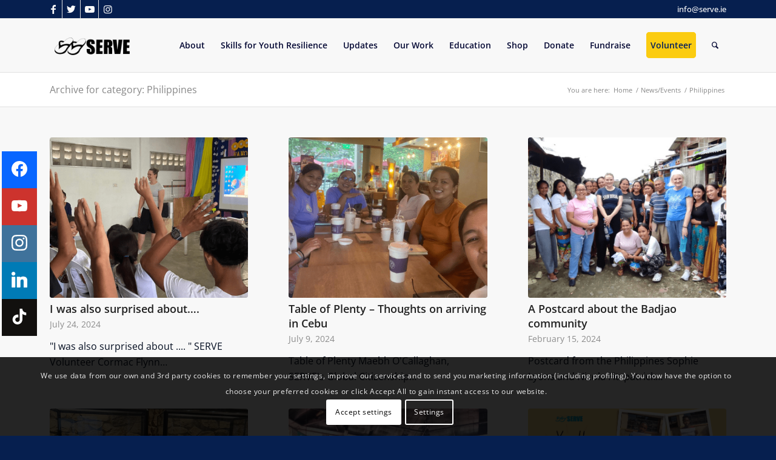

--- FILE ---
content_type: text/html; charset=UTF-8
request_url: https://serve.ie/category/philippines/
body_size: 31156
content:
<!DOCTYPE html>
<html lang="en-GB" prefix="og: http://ogp.me/ns#" class="html_stretched responsive av-preloader-disabled  html_header_top html_logo_left html_main_nav_header html_menu_right html_large html_header_sticky_disabled html_header_shrinking_disabled html_header_topbar_active html_mobile_menu_phone html_header_searchicon html_content_align_center html_header_unstick_top_disabled html_header_stretch_disabled html_av-submenu-hidden html_av-submenu-display-click html_av-overlay-side html_av-overlay-side-minimal html_27 html_av-submenu-clone html_entry_id_28595 av-cookies-consent-show-message-bar av-cookies-cookie-consent-enabled av-cookies-needs-opt-in av-cookies-user-needs-accept-button avia-cookie-check-browser-settings av-default-lightbox av-no-preview html_text_menu_active av-mobile-menu-switch-default">
<head>
<meta charset="UTF-8" />
<meta name="robots" content="noindex, follow" />


<!-- mobile setting -->
<meta name="viewport" content="width=device-width, initial-scale=1">

<!-- Scripts/CSS and wp_head hook -->
<title>Philippines | SERVE</title>
<meta name='robots' content='max-image-preview:large' />

				<script type='text/javascript'>

				function avia_cookie_check_sessionStorage()
				{
					//	FF throws error when all cookies blocked !!
					var sessionBlocked = false;
					try
					{
						var test = sessionStorage.getItem( 'aviaCookieRefused' ) != null;
					}
					catch(e)
					{
						sessionBlocked = true;
					}

					var aviaCookieRefused = ! sessionBlocked ? sessionStorage.getItem( 'aviaCookieRefused' ) : null;

					var html = document.getElementsByTagName('html')[0];

					/**
					 * Set a class to avoid calls to sessionStorage
					 */
					if( sessionBlocked || aviaCookieRefused )
					{
						if( html.className.indexOf('av-cookies-session-refused') < 0 )
						{
							html.className += ' av-cookies-session-refused';
						}
					}

					if( sessionBlocked || aviaCookieRefused || document.cookie.match(/aviaCookieConsent/) )
					{
						if( html.className.indexOf('av-cookies-user-silent-accept') >= 0 )
						{
							 html.className = html.className.replace(/\bav-cookies-user-silent-accept\b/g, '');
						}
					}
				}

				avia_cookie_check_sessionStorage();

			</script>
			<script>window._wca = window._wca || [];</script>
<!-- Google tag (gtag.js) Consent Mode dataLayer added by Site Kit -->
<script type="text/javascript" id="google_gtagjs-js-consent-mode-data-layer">
/* <![CDATA[ */
window.dataLayer = window.dataLayer || [];function gtag(){dataLayer.push(arguments);}
gtag('consent', 'default', {"ad_personalization":"denied","ad_storage":"denied","ad_user_data":"denied","analytics_storage":"denied","functionality_storage":"denied","security_storage":"denied","personalization_storage":"denied","region":["AT","BE","BG","CH","CY","CZ","DE","DK","EE","ES","FI","FR","GB","GR","HR","HU","IE","IS","IT","LI","LT","LU","LV","MT","NL","NO","PL","PT","RO","SE","SI","SK"],"wait_for_update":500});
window._googlesitekitConsentCategoryMap = {"statistics":["analytics_storage"],"marketing":["ad_storage","ad_user_data","ad_personalization"],"functional":["functionality_storage","security_storage"],"preferences":["personalization_storage"]};
window._googlesitekitConsents = {"ad_personalization":"denied","ad_storage":"denied","ad_user_data":"denied","analytics_storage":"denied","functionality_storage":"denied","security_storage":"denied","personalization_storage":"denied","region":["AT","BE","BG","CH","CY","CZ","DE","DK","EE","ES","FI","FR","GB","GR","HR","HU","IE","IS","IT","LI","LT","LU","LV","MT","NL","NO","PL","PT","RO","SE","SI","SK"],"wait_for_update":500};
/* ]]> */
</script>
<!-- End Google tag (gtag.js) Consent Mode dataLayer added by Site Kit -->

<!-- Easy Social Share Buttons for WordPress v.10.7.1 https://socialsharingplugin.com -->
<meta property="og:locale" content="en_GB" />
<meta property="og:type" content="object" />
<meta property="og:title" content="Philippines" />
<meta property="og:url" content="https://serve.ie/category/philippines/" />
<meta property="og:site_name" content="SERVE" />
<!-- / Easy Social Share Buttons for WordPress -->
<meta name="twitter:card" content="summary_large_image" />
<meta name="twitter:domain" content="SERVE" />
<link rel='dns-prefetch' href='//stats.wp.com' />
<link rel='dns-prefetch' href='//www.googletagmanager.com' />
<link rel='dns-prefetch' href='//pagead2.googlesyndication.com' />
<link rel="alternate" type="application/rss+xml" title="SERVE &raquo; Feed" href="https://serve.ie/feed/" />
<link rel="alternate" type="application/rss+xml" title="SERVE &raquo; Comments Feed" href="https://serve.ie/comments/feed/" />
<link rel="alternate" type="application/rss+xml" title="SERVE &raquo; Philippines Category Feed" href="https://serve.ie/category/philippines/feed/" />
		<style>
			.lazyload,
			.lazyloading {
				max-width: 100%;
			}
		</style>
		
<!-- google webfont font replacement -->

			<script type='text/javascript'>

				(function() {

					/*	check if webfonts are disabled by user setting via cookie - or user must opt in.	*/
					var html = document.getElementsByTagName('html')[0];
					var cookie_check = html.className.indexOf('av-cookies-needs-opt-in') >= 0 || html.className.indexOf('av-cookies-can-opt-out') >= 0;
					var allow_continue = true;
					var silent_accept_cookie = html.className.indexOf('av-cookies-user-silent-accept') >= 0;

					if( cookie_check && ! silent_accept_cookie )
					{
						if( ! document.cookie.match(/aviaCookieConsent/) || html.className.indexOf('av-cookies-session-refused') >= 0 )
						{
							allow_continue = false;
						}
						else
						{
							if( ! document.cookie.match(/aviaPrivacyRefuseCookiesHideBar/) )
							{
								allow_continue = false;
							}
							else if( ! document.cookie.match(/aviaPrivacyEssentialCookiesEnabled/) )
							{
								allow_continue = false;
							}
							else if( document.cookie.match(/aviaPrivacyGoogleWebfontsDisabled/) )
							{
								allow_continue = false;
							}
						}
					}

					if( allow_continue )
					{
						var f = document.createElement('link');

						f.type 	= 'text/css';
						f.rel 	= 'stylesheet';
						f.href 	= '//fonts.googleapis.com/css?family=Open+Sans:400,600';
						f.id 	= 'avia-google-webfont';

						document.getElementsByTagName('head')[0].appendChild(f);
					}
				})();

			</script>
			<style id='wp-img-auto-sizes-contain-inline-css' type='text/css'>
img:is([sizes=auto i],[sizes^="auto," i]){contain-intrinsic-size:3000px 1500px}
/*# sourceURL=wp-img-auto-sizes-contain-inline-css */
</style>
<link rel='stylesheet' id='hfe-widgets-style-css' href='https://serve.ie/wp-content/plugins/header-footer-elementor/inc/widgets-css/frontend.css?ver=2.8.1' type='text/css' media='all' />
<link rel='stylesheet' id='hfe-woo-product-grid-css' href='https://serve.ie/wp-content/plugins/header-footer-elementor/inc/widgets-css/woo-products.css?ver=2.8.1' type='text/css' media='all' />
<style id='classic-theme-styles-inline-css' type='text/css'>
/*! This file is auto-generated */
.wp-block-button__link{color:#fff;background-color:#32373c;border-radius:9999px;box-shadow:none;text-decoration:none;padding:calc(.667em + 2px) calc(1.333em + 2px);font-size:1.125em}.wp-block-file__button{background:#32373c;color:#fff;text-decoration:none}
/*# sourceURL=/wp-includes/css/classic-themes.min.css */
</style>
<style id='jetpack-sharing-buttons-style-inline-css' type='text/css'>
.jetpack-sharing-buttons__services-list{display:flex;flex-direction:row;flex-wrap:wrap;gap:0;list-style-type:none;margin:5px;padding:0}.jetpack-sharing-buttons__services-list.has-small-icon-size{font-size:12px}.jetpack-sharing-buttons__services-list.has-normal-icon-size{font-size:16px}.jetpack-sharing-buttons__services-list.has-large-icon-size{font-size:24px}.jetpack-sharing-buttons__services-list.has-huge-icon-size{font-size:36px}@media print{.jetpack-sharing-buttons__services-list{display:none!important}}.editor-styles-wrapper .wp-block-jetpack-sharing-buttons{gap:0;padding-inline-start:0}ul.jetpack-sharing-buttons__services-list.has-background{padding:1.25em 2.375em}
/*# sourceURL=https://serve.ie/wp-content/plugins/jetpack/_inc/blocks/sharing-buttons/view.css */
</style>
<style id='global-styles-inline-css' type='text/css'>
:root{--wp--preset--aspect-ratio--square: 1;--wp--preset--aspect-ratio--4-3: 4/3;--wp--preset--aspect-ratio--3-4: 3/4;--wp--preset--aspect-ratio--3-2: 3/2;--wp--preset--aspect-ratio--2-3: 2/3;--wp--preset--aspect-ratio--16-9: 16/9;--wp--preset--aspect-ratio--9-16: 9/16;--wp--preset--color--black: #000000;--wp--preset--color--cyan-bluish-gray: #abb8c3;--wp--preset--color--white: #ffffff;--wp--preset--color--pale-pink: #f78da7;--wp--preset--color--vivid-red: #cf2e2e;--wp--preset--color--luminous-vivid-orange: #ff6900;--wp--preset--color--luminous-vivid-amber: #fcb900;--wp--preset--color--light-green-cyan: #7bdcb5;--wp--preset--color--vivid-green-cyan: #00d084;--wp--preset--color--pale-cyan-blue: #8ed1fc;--wp--preset--color--vivid-cyan-blue: #0693e3;--wp--preset--color--vivid-purple: #9b51e0;--wp--preset--gradient--vivid-cyan-blue-to-vivid-purple: linear-gradient(135deg,rgb(6,147,227) 0%,rgb(155,81,224) 100%);--wp--preset--gradient--light-green-cyan-to-vivid-green-cyan: linear-gradient(135deg,rgb(122,220,180) 0%,rgb(0,208,130) 100%);--wp--preset--gradient--luminous-vivid-amber-to-luminous-vivid-orange: linear-gradient(135deg,rgb(252,185,0) 0%,rgb(255,105,0) 100%);--wp--preset--gradient--luminous-vivid-orange-to-vivid-red: linear-gradient(135deg,rgb(255,105,0) 0%,rgb(207,46,46) 100%);--wp--preset--gradient--very-light-gray-to-cyan-bluish-gray: linear-gradient(135deg,rgb(238,238,238) 0%,rgb(169,184,195) 100%);--wp--preset--gradient--cool-to-warm-spectrum: linear-gradient(135deg,rgb(74,234,220) 0%,rgb(151,120,209) 20%,rgb(207,42,186) 40%,rgb(238,44,130) 60%,rgb(251,105,98) 80%,rgb(254,248,76) 100%);--wp--preset--gradient--blush-light-purple: linear-gradient(135deg,rgb(255,206,236) 0%,rgb(152,150,240) 100%);--wp--preset--gradient--blush-bordeaux: linear-gradient(135deg,rgb(254,205,165) 0%,rgb(254,45,45) 50%,rgb(107,0,62) 100%);--wp--preset--gradient--luminous-dusk: linear-gradient(135deg,rgb(255,203,112) 0%,rgb(199,81,192) 50%,rgb(65,88,208) 100%);--wp--preset--gradient--pale-ocean: linear-gradient(135deg,rgb(255,245,203) 0%,rgb(182,227,212) 50%,rgb(51,167,181) 100%);--wp--preset--gradient--electric-grass: linear-gradient(135deg,rgb(202,248,128) 0%,rgb(113,206,126) 100%);--wp--preset--gradient--midnight: linear-gradient(135deg,rgb(2,3,129) 0%,rgb(40,116,252) 100%);--wp--preset--font-size--small: 13px;--wp--preset--font-size--medium: 20px;--wp--preset--font-size--large: 36px;--wp--preset--font-size--x-large: 42px;--wp--preset--spacing--20: 0.44rem;--wp--preset--spacing--30: 0.67rem;--wp--preset--spacing--40: 1rem;--wp--preset--spacing--50: 1.5rem;--wp--preset--spacing--60: 2.25rem;--wp--preset--spacing--70: 3.38rem;--wp--preset--spacing--80: 5.06rem;--wp--preset--shadow--natural: 6px 6px 9px rgba(0, 0, 0, 0.2);--wp--preset--shadow--deep: 12px 12px 50px rgba(0, 0, 0, 0.4);--wp--preset--shadow--sharp: 6px 6px 0px rgba(0, 0, 0, 0.2);--wp--preset--shadow--outlined: 6px 6px 0px -3px rgb(255, 255, 255), 6px 6px rgb(0, 0, 0);--wp--preset--shadow--crisp: 6px 6px 0px rgb(0, 0, 0);}:where(.is-layout-flex){gap: 0.5em;}:where(.is-layout-grid){gap: 0.5em;}body .is-layout-flex{display: flex;}.is-layout-flex{flex-wrap: wrap;align-items: center;}.is-layout-flex > :is(*, div){margin: 0;}body .is-layout-grid{display: grid;}.is-layout-grid > :is(*, div){margin: 0;}:where(.wp-block-columns.is-layout-flex){gap: 2em;}:where(.wp-block-columns.is-layout-grid){gap: 2em;}:where(.wp-block-post-template.is-layout-flex){gap: 1.25em;}:where(.wp-block-post-template.is-layout-grid){gap: 1.25em;}.has-black-color{color: var(--wp--preset--color--black) !important;}.has-cyan-bluish-gray-color{color: var(--wp--preset--color--cyan-bluish-gray) !important;}.has-white-color{color: var(--wp--preset--color--white) !important;}.has-pale-pink-color{color: var(--wp--preset--color--pale-pink) !important;}.has-vivid-red-color{color: var(--wp--preset--color--vivid-red) !important;}.has-luminous-vivid-orange-color{color: var(--wp--preset--color--luminous-vivid-orange) !important;}.has-luminous-vivid-amber-color{color: var(--wp--preset--color--luminous-vivid-amber) !important;}.has-light-green-cyan-color{color: var(--wp--preset--color--light-green-cyan) !important;}.has-vivid-green-cyan-color{color: var(--wp--preset--color--vivid-green-cyan) !important;}.has-pale-cyan-blue-color{color: var(--wp--preset--color--pale-cyan-blue) !important;}.has-vivid-cyan-blue-color{color: var(--wp--preset--color--vivid-cyan-blue) !important;}.has-vivid-purple-color{color: var(--wp--preset--color--vivid-purple) !important;}.has-black-background-color{background-color: var(--wp--preset--color--black) !important;}.has-cyan-bluish-gray-background-color{background-color: var(--wp--preset--color--cyan-bluish-gray) !important;}.has-white-background-color{background-color: var(--wp--preset--color--white) !important;}.has-pale-pink-background-color{background-color: var(--wp--preset--color--pale-pink) !important;}.has-vivid-red-background-color{background-color: var(--wp--preset--color--vivid-red) !important;}.has-luminous-vivid-orange-background-color{background-color: var(--wp--preset--color--luminous-vivid-orange) !important;}.has-luminous-vivid-amber-background-color{background-color: var(--wp--preset--color--luminous-vivid-amber) !important;}.has-light-green-cyan-background-color{background-color: var(--wp--preset--color--light-green-cyan) !important;}.has-vivid-green-cyan-background-color{background-color: var(--wp--preset--color--vivid-green-cyan) !important;}.has-pale-cyan-blue-background-color{background-color: var(--wp--preset--color--pale-cyan-blue) !important;}.has-vivid-cyan-blue-background-color{background-color: var(--wp--preset--color--vivid-cyan-blue) !important;}.has-vivid-purple-background-color{background-color: var(--wp--preset--color--vivid-purple) !important;}.has-black-border-color{border-color: var(--wp--preset--color--black) !important;}.has-cyan-bluish-gray-border-color{border-color: var(--wp--preset--color--cyan-bluish-gray) !important;}.has-white-border-color{border-color: var(--wp--preset--color--white) !important;}.has-pale-pink-border-color{border-color: var(--wp--preset--color--pale-pink) !important;}.has-vivid-red-border-color{border-color: var(--wp--preset--color--vivid-red) !important;}.has-luminous-vivid-orange-border-color{border-color: var(--wp--preset--color--luminous-vivid-orange) !important;}.has-luminous-vivid-amber-border-color{border-color: var(--wp--preset--color--luminous-vivid-amber) !important;}.has-light-green-cyan-border-color{border-color: var(--wp--preset--color--light-green-cyan) !important;}.has-vivid-green-cyan-border-color{border-color: var(--wp--preset--color--vivid-green-cyan) !important;}.has-pale-cyan-blue-border-color{border-color: var(--wp--preset--color--pale-cyan-blue) !important;}.has-vivid-cyan-blue-border-color{border-color: var(--wp--preset--color--vivid-cyan-blue) !important;}.has-vivid-purple-border-color{border-color: var(--wp--preset--color--vivid-purple) !important;}.has-vivid-cyan-blue-to-vivid-purple-gradient-background{background: var(--wp--preset--gradient--vivid-cyan-blue-to-vivid-purple) !important;}.has-light-green-cyan-to-vivid-green-cyan-gradient-background{background: var(--wp--preset--gradient--light-green-cyan-to-vivid-green-cyan) !important;}.has-luminous-vivid-amber-to-luminous-vivid-orange-gradient-background{background: var(--wp--preset--gradient--luminous-vivid-amber-to-luminous-vivid-orange) !important;}.has-luminous-vivid-orange-to-vivid-red-gradient-background{background: var(--wp--preset--gradient--luminous-vivid-orange-to-vivid-red) !important;}.has-very-light-gray-to-cyan-bluish-gray-gradient-background{background: var(--wp--preset--gradient--very-light-gray-to-cyan-bluish-gray) !important;}.has-cool-to-warm-spectrum-gradient-background{background: var(--wp--preset--gradient--cool-to-warm-spectrum) !important;}.has-blush-light-purple-gradient-background{background: var(--wp--preset--gradient--blush-light-purple) !important;}.has-blush-bordeaux-gradient-background{background: var(--wp--preset--gradient--blush-bordeaux) !important;}.has-luminous-dusk-gradient-background{background: var(--wp--preset--gradient--luminous-dusk) !important;}.has-pale-ocean-gradient-background{background: var(--wp--preset--gradient--pale-ocean) !important;}.has-electric-grass-gradient-background{background: var(--wp--preset--gradient--electric-grass) !important;}.has-midnight-gradient-background{background: var(--wp--preset--gradient--midnight) !important;}.has-small-font-size{font-size: var(--wp--preset--font-size--small) !important;}.has-medium-font-size{font-size: var(--wp--preset--font-size--medium) !important;}.has-large-font-size{font-size: var(--wp--preset--font-size--large) !important;}.has-x-large-font-size{font-size: var(--wp--preset--font-size--x-large) !important;}
:where(.wp-block-post-template.is-layout-flex){gap: 1.25em;}:where(.wp-block-post-template.is-layout-grid){gap: 1.25em;}
:where(.wp-block-term-template.is-layout-flex){gap: 1.25em;}:where(.wp-block-term-template.is-layout-grid){gap: 1.25em;}
:where(.wp-block-columns.is-layout-flex){gap: 2em;}:where(.wp-block-columns.is-layout-grid){gap: 2em;}
:root :where(.wp-block-pullquote){font-size: 1.5em;line-height: 1.6;}
/*# sourceURL=global-styles-inline-css */
</style>
<link rel='stylesheet' id='woo-donations-front-style-css' href='https://serve.ie/wp-content/plugins/woo-donations/assets/css/wdgk-front-style.css?ver=4.4.3' type='text/css' media='all' />
<style id='woocommerce-inline-inline-css' type='text/css'>
.woocommerce form .form-row .required { visibility: visible; }
/*# sourceURL=woocommerce-inline-inline-css */
</style>
<link rel='stylesheet' id='mc4wp-form-basic-css' href='https://serve.ie/wp-content/plugins/mailchimp-for-wp/assets/css/form-basic.css?ver=4.10.9' type='text/css' media='all' />
<link rel='stylesheet' id='hfe-style-css' href='https://serve.ie/wp-content/plugins/header-footer-elementor/assets/css/header-footer-elementor.css?ver=2.8.1' type='text/css' media='all' />
<link rel='stylesheet' id='elementor-icons-css' href='https://serve.ie/wp-content/plugins/elementor/assets/lib/eicons/css/elementor-icons.min.css?ver=5.45.0' type='text/css' media='all' />
<link rel='stylesheet' id='elementor-frontend-css' href='https://serve.ie/wp-content/plugins/elementor/assets/css/frontend.min.css?ver=3.34.1' type='text/css' media='all' />
<link rel='stylesheet' id='elementor-post-13313-css' href='https://serve.ie/wp-content/uploads/elementor/css/post-13313.css?ver=1768542750' type='text/css' media='all' />
<link rel='stylesheet' id='essb-social-profiles-css' href='https://serve.ie/wp-content/plugins/easy-social-share-buttons3/lib/modules/social-followers-counter/assets/social-profiles.min.css?ver=10.7.1' type='text/css' media='all' />
<link rel='stylesheet' id='subscribe-forms-css-css' href='https://serve.ie/wp-content/plugins/easy-social-share-buttons3/assets/modules/subscribe-forms.min.css?ver=10.7.1' type='text/css' media='all' />
<link rel='stylesheet' id='click2tweet-css-css' href='https://serve.ie/wp-content/plugins/easy-social-share-buttons3/assets/modules/click-to-tweet.min.css?ver=10.7.1' type='text/css' media='all' />
<link rel='stylesheet' id='easy-social-share-buttons-css' href='https://serve.ie/wp-content/plugins/easy-social-share-buttons3/assets/css/easy-social-share-buttons.min.css?ver=10.7.1' type='text/css' media='all' />
<style id='easy-social-share-buttons-inline-css' type='text/css'>
.essb_links .essb_link_mastodon { --essb-network: #6364ff;}
/*# sourceURL=easy-social-share-buttons-inline-css */
</style>
<link rel='stylesheet' id='hfe-elementor-icons-css' href='https://serve.ie/wp-content/plugins/elementor/assets/lib/eicons/css/elementor-icons.min.css?ver=5.34.0' type='text/css' media='all' />
<link rel='stylesheet' id='hfe-icons-list-css' href='https://serve.ie/wp-content/plugins/elementor/assets/css/widget-icon-list.min.css?ver=3.24.3' type='text/css' media='all' />
<link rel='stylesheet' id='hfe-social-icons-css' href='https://serve.ie/wp-content/plugins/elementor/assets/css/widget-social-icons.min.css?ver=3.24.0' type='text/css' media='all' />
<link rel='stylesheet' id='hfe-social-share-icons-brands-css' href='https://serve.ie/wp-content/plugins/elementor/assets/lib/font-awesome/css/brands.css?ver=5.15.3' type='text/css' media='all' />
<link rel='stylesheet' id='hfe-social-share-icons-fontawesome-css' href='https://serve.ie/wp-content/plugins/elementor/assets/lib/font-awesome/css/fontawesome.css?ver=5.15.3' type='text/css' media='all' />
<link rel='stylesheet' id='hfe-nav-menu-icons-css' href='https://serve.ie/wp-content/plugins/elementor/assets/lib/font-awesome/css/solid.css?ver=5.15.3' type='text/css' media='all' />
<link rel='stylesheet' id='hfe-widget-blockquote-css' href='https://serve.ie/wp-content/plugins/elementor-pro/assets/css/widget-blockquote.min.css?ver=3.25.0' type='text/css' media='all' />
<link rel='stylesheet' id='hfe-mega-menu-css' href='https://serve.ie/wp-content/plugins/elementor-pro/assets/css/widget-mega-menu.min.css?ver=3.26.2' type='text/css' media='all' />
<link rel='stylesheet' id='hfe-nav-menu-widget-css' href='https://serve.ie/wp-content/plugins/elementor-pro/assets/css/widget-nav-menu.min.css?ver=3.26.0' type='text/css' media='all' />
<link rel='stylesheet' id='avia-merged-styles-css' href='https://serve.ie/wp-content/uploads/dynamic_avia/avia-merged-styles-f377a570d630438b15fcdd1b30e43c9d---6373b45703847.css' type='text/css' media='all' />
<link rel='stylesheet' id='elementor-gf-local-poppins-css' href='https://serve.ie/wp-content/uploads/elementor/google-fonts/css/poppins.css?ver=1742233763' type='text/css' media='all' />
<link rel='stylesheet' id='elementor-gf-local-opensans-css' href='https://serve.ie/wp-content/uploads/elementor/google-fonts/css/opensans.css?ver=1742233833' type='text/css' media='all' />
<script type="text/javascript" src="https://serve.ie/wp-includes/js/jquery/jquery.min.js?ver=3.7.1" id="jquery-core-js"></script>
<script type="text/javascript" src="https://serve.ie/wp-includes/js/jquery/jquery-migrate.min.js?ver=3.4.1" id="jquery-migrate-js"></script>
<script type="text/javascript" id="jquery-js-after">
/* <![CDATA[ */
!function($){"use strict";$(document).ready(function(){$(this).scrollTop()>100&&$(".hfe-scroll-to-top-wrap").removeClass("hfe-scroll-to-top-hide"),$(window).scroll(function(){$(this).scrollTop()<100?$(".hfe-scroll-to-top-wrap").fadeOut(300):$(".hfe-scroll-to-top-wrap").fadeIn(300)}),$(".hfe-scroll-to-top-wrap").on("click",function(){$("html, body").animate({scrollTop:0},300);return!1})})}(jQuery);
!function($){'use strict';$(document).ready(function(){var bar=$('.hfe-reading-progress-bar');if(!bar.length)return;$(window).on('scroll',function(){var s=$(window).scrollTop(),d=$(document).height()-$(window).height(),p=d? s/d*100:0;bar.css('width',p+'%')});});}(jQuery);
//# sourceURL=jquery-js-after
/* ]]> */
</script>
<script type="text/javascript" src="https://serve.ie/wp-content/plugins/woocommerce/assets/js/jquery-blockui/jquery.blockUI.min.js?ver=2.7.0-wc.10.4.3" id="wc-jquery-blockui-js" data-wp-strategy="defer"></script>
<script type="text/javascript" id="wc-add-to-cart-js-extra">
/* <![CDATA[ */
var wc_add_to_cart_params = {"ajax_url":"/wp-admin/admin-ajax.php","wc_ajax_url":"/?wc-ajax=%%endpoint%%","i18n_view_cart":"View basket","cart_url":"https://serve.ie/basket/","is_cart":"","cart_redirect_after_add":"no"};
//# sourceURL=wc-add-to-cart-js-extra
/* ]]> */
</script>
<script type="text/javascript" src="https://serve.ie/wp-content/plugins/woocommerce/assets/js/frontend/add-to-cart.min.js?ver=10.4.3" id="wc-add-to-cart-js" defer="defer" data-wp-strategy="defer"></script>
<script type="text/javascript" src="https://serve.ie/wp-content/plugins/woocommerce/assets/js/js-cookie/js.cookie.min.js?ver=2.1.4-wc.10.4.3" id="wc-js-cookie-js" data-wp-strategy="defer"></script>
<script type="text/javascript" id="WCPAY_ASSETS-js-extra">
/* <![CDATA[ */
var wcpayAssets = {"url":"https://serve.ie/wp-content/plugins/woocommerce-payments/dist/"};
//# sourceURL=WCPAY_ASSETS-js-extra
/* ]]> */
</script>
<script type="text/javascript" src="https://stats.wp.com/s-202604.js" id="woocommerce-analytics-js" defer="defer" data-wp-strategy="defer"></script>

<!-- Google tag (gtag.js) snippet added by Site Kit -->
<!-- Google Analytics snippet added by Site Kit -->
<!-- Google Ads snippet added by Site Kit -->
<script type="text/javascript" src="https://www.googletagmanager.com/gtag/js?id=GT-5MX2H7B" id="google_gtagjs-js" async></script>
<script type="text/javascript" id="google_gtagjs-js-after">
/* <![CDATA[ */
window.dataLayer = window.dataLayer || [];function gtag(){dataLayer.push(arguments);}
gtag("set","linker",{"domains":["serve.ie"]});
gtag("js", new Date());
gtag("set", "developer_id.dZTNiMT", true);
gtag("config", "GT-5MX2H7B");
gtag("config", "AW-10806770769");
 window._googlesitekit = window._googlesitekit || {}; window._googlesitekit.throttledEvents = []; window._googlesitekit.gtagEvent = (name, data) => { var key = JSON.stringify( { name, data } ); if ( !! window._googlesitekit.throttledEvents[ key ] ) { return; } window._googlesitekit.throttledEvents[ key ] = true; setTimeout( () => { delete window._googlesitekit.throttledEvents[ key ]; }, 5 ); gtag( "event", name, { ...data, event_source: "site-kit" } ); }; 
//# sourceURL=google_gtagjs-js-after
/* ]]> */
</script>
<link rel="https://api.w.org/" href="https://serve.ie/wp-json/" /><link rel="alternate" title="JSON" type="application/json" href="https://serve.ie/wp-json/wp/v2/categories/70" /><link rel="EditURI" type="application/rsd+xml" title="RSD" href="https://serve.ie/xmlrpc.php?rsd" />
<meta name="generator" content="WordPress 6.9" />
<meta name="generator" content="WooCommerce 10.4.3" />
<meta name="generator" content="Site Kit by Google 1.161.0" />            <style>
                .wdgk_donation_content a.button.wdgk_add_donation { background-color: #011f5f !important; } .wdgk_donation_content a.button.wdgk_add_donation { color: #FFFFFF !important; }            </style>
	<style>img#wpstats{display:none}</style>
				<script>
			document.documentElement.className = document.documentElement.className.replace('no-js', 'js');
		</script>
				<style>
			.no-js img.lazyload {
				display: none;
			}

			figure.wp-block-image img.lazyloading {
				min-width: 150px;
			}

			.lazyload,
			.lazyloading {
				--smush-placeholder-width: 100px;
				--smush-placeholder-aspect-ratio: 1/1;
				width: var(--smush-image-width, var(--smush-placeholder-width)) !important;
				aspect-ratio: var(--smush-image-aspect-ratio, var(--smush-placeholder-aspect-ratio)) !important;
			}

						.lazyload, .lazyloading {
				opacity: 0;
			}

			.lazyloaded {
				opacity: 1;
				transition: opacity 400ms;
				transition-delay: 0ms;
			}

					</style>
		<!-- Google site verification - Google for WooCommerce -->
<meta name="google-site-verification" content="w3AWMT4CYEbMnEuryrdikgnPlMt7u5wbbHzTCy79ii4" />
<link rel="profile" href="https://gmpg.org/xfn/11" />
<link rel="alternate" type="application/rss+xml" title="SERVE RSS2 Feed" href="https://serve.ie/feed/" />
<link rel="pingback" href="https://serve.ie/xmlrpc.php" />
<!--[if lt IE 9]><script src="https://serve.ie/wp-content/themes/enfold/js/html5shiv.js"></script><![endif]-->
<link rel="icon" href="/wp-content/uploads/2016/06/Serve-Logo-FFs-300x173.png" type="image/png">
	<noscript><style>.woocommerce-product-gallery{ opacity: 1 !important; }</style></noscript>
	
<!-- Google AdSense meta tags added by Site Kit -->
<meta name="google-adsense-platform-account" content="ca-host-pub-2644536267352236">
<meta name="google-adsense-platform-domain" content="sitekit.withgoogle.com">
<!-- End Google AdSense meta tags added by Site Kit -->
<meta name="generator" content="Elementor 3.34.1; features: additional_custom_breakpoints; settings: css_print_method-external, google_font-enabled, font_display-auto">
<!-- SEO meta tags powered by SmartCrawl https://wpmudev.com/project/smartcrawl-wordpress-seo/ -->
<link rel="canonical" href="https://serve.ie/category/philippines/" />
<link rel='next' href='https://serve.ie/category/philippines/page/2/' />
<script type="application/ld+json">{"@context":"https:\/\/schema.org","@graph":[{"@type":"Organization","@id":"https:\/\/serve.ie\/#schema-publishing-organization","url":"https:\/\/serve.ie","name":"SERVE"},{"@type":"WebSite","@id":"https:\/\/serve.ie\/#schema-website","url":"https:\/\/serve.ie","name":"SERVE","encoding":"UTF-8","potentialAction":{"@type":"SearchAction","target":"https:\/\/serve.ie\/search\/{search_term_string}\/","query-input":"required name=search_term_string"},"image":{"@type":"ImageObject","@id":"https:\/\/serve.ie\/#schema-site-logo","url":"https:\/\/serve.ie\/wp-content\/uploads\/2016\/06\/Serve-Logo-bw-1.png","height":469,"width":1920}},{"@type":"CollectionPage","@id":"https:\/\/serve.ie\/category\/philippines\/#schema-webpage","isPartOf":{"@id":"https:\/\/serve.ie\/#schema-website"},"publisher":{"@id":"https:\/\/serve.ie\/#schema-publishing-organization"},"url":"https:\/\/serve.ie\/category\/philippines\/","mainEntity":{"@type":"ItemList","itemListElement":[{"@type":"ListItem","position":"1","url":"https:\/\/serve.ie\/digitalliteracy-cebu-2024\/"},{"@type":"ListItem","position":"2","url":"https:\/\/serve.ie\/table-of-plenty-cebu\/"},{"@type":"ListItem","position":"3","url":"https:\/\/serve.ie\/postcard-badjao-community\/"},{"@type":"ListItem","position":"4","url":"https:\/\/serve.ie\/solidarity-photographs\/"},{"@type":"ListItem","position":"5","url":"https:\/\/serve.ie\/silnas-story-badjao-tribe\/"},{"@type":"ListItem","position":"6","url":"https:\/\/serve.ie\/youthskillsday2022\/"},{"@type":"ListItem","position":"7","url":"https:\/\/serve.ie\/badjao-tribe-super-typhoon-rai\/"},{"@type":"ListItem","position":"8","url":"https:\/\/serve.ie\/covid19support\/"},{"@type":"ListItem","position":"9","url":"https:\/\/serve.ie\/healthcare-and-beliefs-in-the-badjao-tribe\/"},{"@type":"ListItem","position":"10","url":"https:\/\/serve.ie\/the-story-of-the-badjao-tribe\/"}]}},{"@type":"BreadcrumbList","@id":"https:\/\/serve.ie\/category\/philippines?category_name=philippines\/#breadcrumb","itemListElement":[{"@type":"ListItem","position":1,"name":"Home","item":"https:\/\/serve.ie"},{"@type":"ListItem","position":2,"name":"Archive for Philippines"}]}]}</script>
<meta property="og:type" content="object" />
<meta property="og:url" content="https://serve.ie/category/philippines/" />
<meta property="og:title" content="Philippines | SERVE" />
<meta name="twitter:card" content="summary" />
<meta name="twitter:title" content="Philippines | SERVE" />
<!-- /SEO -->
			<style>
				.e-con.e-parent:nth-of-type(n+4):not(.e-lazyloaded):not(.e-no-lazyload),
				.e-con.e-parent:nth-of-type(n+4):not(.e-lazyloaded):not(.e-no-lazyload) * {
					background-image: none !important;
				}
				@media screen and (max-height: 1024px) {
					.e-con.e-parent:nth-of-type(n+3):not(.e-lazyloaded):not(.e-no-lazyload),
					.e-con.e-parent:nth-of-type(n+3):not(.e-lazyloaded):not(.e-no-lazyload) * {
						background-image: none !important;
					}
				}
				@media screen and (max-height: 640px) {
					.e-con.e-parent:nth-of-type(n+2):not(.e-lazyloaded):not(.e-no-lazyload),
					.e-con.e-parent:nth-of-type(n+2):not(.e-lazyloaded):not(.e-no-lazyload) * {
						background-image: none !important;
					}
				}
			</style>
			
<!-- Google Tag Manager snippet added by Site Kit -->
<script type="text/javascript">
/* <![CDATA[ */

			( function( w, d, s, l, i ) {
				w[l] = w[l] || [];
				w[l].push( {'gtm.start': new Date().getTime(), event: 'gtm.js'} );
				var f = d.getElementsByTagName( s )[0],
					j = d.createElement( s ), dl = l != 'dataLayer' ? '&l=' + l : '';
				j.async = true;
				j.src = 'https://www.googletagmanager.com/gtm.js?id=' + i + dl;
				f.parentNode.insertBefore( j, f );
			} )( window, document, 'script', 'dataLayer', 'GTM-5DX4LN9' );
			
/* ]]> */
</script>

<!-- End Google Tag Manager snippet added by Site Kit -->

<!-- Google AdSense snippet added by Site Kit -->
<script type="text/javascript" async="async" src="https://pagead2.googlesyndication.com/pagead/js/adsbygoogle.js?client=ca-pub-4323716623163427&amp;host=ca-host-pub-2644536267352236" crossorigin="anonymous"></script>

<!-- End Google AdSense snippet added by Site Kit -->

<!-- To speed up the rendering and to display the site as fast as possible to the user we include some styles and scripts for above the fold content inline -->
<script type="text/javascript">'use strict';var avia_is_mobile=!1;if(/Android|webOS|iPhone|iPad|iPod|BlackBerry|IEMobile|Opera Mini/i.test(navigator.userAgent)&&'ontouchstart' in document.documentElement){avia_is_mobile=!0;document.documentElement.className+=' avia_mobile '}
else{document.documentElement.className+=' avia_desktop '};document.documentElement.className+=' js_active ';(function(){var e=['-webkit-','-moz-','-ms-',''],n='';for(var t in e){if(e[t]+'transform' in document.documentElement.style){document.documentElement.className+=' avia_transform ';n=e[t]+'transform'};if(e[t]+'perspective' in document.documentElement.style){document.documentElement.className+=' avia_transform3d '}};if(typeof document.getElementsByClassName=='function'&&typeof document.documentElement.getBoundingClientRect=='function'&&avia_is_mobile==!1){if(n&&window.innerHeight>0){setTimeout(function(){var e=0,o={},a=0,t=document.getElementsByClassName('av-parallax'),i=window.pageYOffset||document.documentElement.scrollTop;for(e=0;e<t.length;e++){t[e].style.top='0px';o=t[e].getBoundingClientRect();a=Math.ceil((window.innerHeight+i-o.top)*0.3);t[e].style[n]='translate(0px, '+a+'px)';t[e].style.top='auto';t[e].className+=' enabled-parallax '}},50)}}})();</script><link rel="icon" href="https://serve.ie/wp-content/uploads/2016/06/cropped-512x512-32x32.png" sizes="32x32" />
<link rel="icon" href="https://serve.ie/wp-content/uploads/2016/06/cropped-512x512-192x192.png" sizes="192x192" />
<link rel="apple-touch-icon" href="https://serve.ie/wp-content/uploads/2016/06/cropped-512x512-180x180.png" />
<meta name="msapplication-TileImage" content="https://serve.ie/wp-content/uploads/2016/06/cropped-512x512-270x270.png" />
		<style type="text/css" id="wp-custom-css">
			/*

.forminator-row{
	margin-bottom: 0 !important;
}

*/

/* Marcelle's code */

.logo img {
	height: auto;
	width: 140px;
	margin-top: 13px;
}

#header_main {
background-color: #F8F8F8;
}


#footer .footer-content{
	margin-top: -10px;
	color: #030D20;
	font-weight: 500;
	letter-spacing: 0.px;
	font-size:14px;
}

#footer {
	font-size: 14px;
	line-height: 23px;
	font-family: Poppins;
	font-weight: 500;
}




		</style>
		<style type='text/css'>
@font-face {font-family: 'entypo-fontello'; font-weight: normal; font-style: normal; font-display: auto;
src: url('https://serve.ie/wp-content/themes/enfold/config-templatebuilder/avia-template-builder/assets/fonts/entypo-fontello.woff2') format('woff2'),
url('https://serve.ie/wp-content/themes/enfold/config-templatebuilder/avia-template-builder/assets/fonts/entypo-fontello.woff') format('woff'),
url('https://serve.ie/wp-content/themes/enfold/config-templatebuilder/avia-template-builder/assets/fonts/entypo-fontello.ttf') format('truetype'),
url('https://serve.ie/wp-content/themes/enfold/config-templatebuilder/avia-template-builder/assets/fonts/entypo-fontello.svg#entypo-fontello') format('svg'),
url('https://serve.ie/wp-content/themes/enfold/config-templatebuilder/avia-template-builder/assets/fonts/entypo-fontello.eot'),
url('https://serve.ie/wp-content/themes/enfold/config-templatebuilder/avia-template-builder/assets/fonts/entypo-fontello.eot?#iefix') format('embedded-opentype');
} #top .avia-font-entypo-fontello, body .avia-font-entypo-fontello, html body [data-av_iconfont='entypo-fontello']:before{ font-family: 'entypo-fontello'; }
</style>

<!--
Debugging Info for Theme support: 

Theme: Enfold
Version: 4.8.7.1
Installed: enfold
AviaFramework Version: 5.0
AviaBuilder Version: 4.8
aviaElementManager Version: 1.0.1
ML:256-PU:132-PLA:30
WP:6.9
Compress: CSS:all theme files - JS:all theme files
Updates: enabled - token has changed and not verified
PLAu:26
-->
</head>

<body data-rsssl=1 id="top" class="archive category category-philippines category-70 wp-custom-logo wp-theme-enfold stretched rtl_columns av-curtain-numeric open_sans  theme-enfold woocommerce-no-js ehf-template-enfold ehf-stylesheet-enfold avia-responsive-images-support avia-woocommerce-30 essb-10.7.1 elementor-default elementor-kit-13313 av-recaptcha-enabled av-google-badge-hide" itemscope="itemscope" itemtype="https://schema.org/WebPage" >

			<!-- Google Tag Manager (noscript) snippet added by Site Kit -->
		<noscript>
			<iframe data-src="https://www.googletagmanager.com/ns.html?id=GTM-5DX4LN9" height="0" width="0" style="display:none;visibility:hidden" src="[data-uri]" class="lazyload" data-load-mode="1"></iframe>
		</noscript>
		<!-- End Google Tag Manager (noscript) snippet added by Site Kit -->
		
	<div id='wrap_all'>

	
<header id='header' class='all_colors header_color light_bg_color  av_header_top av_logo_left av_main_nav_header av_menu_right av_large av_header_sticky_disabled av_header_shrinking_disabled av_header_stretch_disabled av_mobile_menu_phone av_header_searchicon av_header_unstick_top_disabled av_bottom_nav_disabled  av_header_border_disabled'  role="banner" itemscope="itemscope" itemtype="https://schema.org/WPHeader" >

		<div id='header_meta' class='container_wrap container_wrap_meta  av_icon_active_left av_extra_header_active av_secondary_right av_phone_active_right av_entry_id_28595'>

			      <div class='container'>
			      <ul class='noLightbox social_bookmarks icon_count_4'><li class='social_bookmarks_facebook av-social-link-facebook social_icon_1'><a target="_blank" aria-label="Link to Facebook" href='https://www.facebook.com/serve.in.solidarity' aria-hidden='false' data-av_icon='' data-av_iconfont='entypo-fontello' title='Facebook' rel="noopener"><span class='avia_hidden_link_text'>Facebook</span></a></li><li class='social_bookmarks_twitter av-social-link-twitter social_icon_2'><a target="_blank" aria-label="Link to Twitter" href='https://twitter.com/SERVE_ie' aria-hidden='false' data-av_icon='' data-av_iconfont='entypo-fontello' title='Twitter' rel="noopener"><span class='avia_hidden_link_text'>Twitter</span></a></li><li class='social_bookmarks_youtube av-social-link-youtube social_icon_3'><a target="_blank" aria-label="Link to Youtube" href='http://www.youtube.com/user/SERVEInSolidarity' aria-hidden='false' data-av_icon='' data-av_iconfont='entypo-fontello' title='Youtube' rel="noopener"><span class='avia_hidden_link_text'>Youtube</span></a></li><li class='social_bookmarks_instagram av-social-link-instagram social_icon_4'><a target="_blank" aria-label="Link to Instagram" href='https://www.instagram.com/serveinsolidarity/' aria-hidden='false' data-av_icon='' data-av_iconfont='entypo-fontello' title='Instagram' rel="noopener"><span class='avia_hidden_link_text'>Instagram</span></a></li></ul><div class='phone-info '><div><a href="mailto:info@serve.ie">info@serve.ie</a></div></div>			      </div>
		</div>

		<div  id='header_main' class='container_wrap container_wrap_logo'>

        <ul  class = 'menu-item cart_dropdown ' data-success='was added to the cart'><li class='cart_dropdown_first'><a class='cart_dropdown_link' href='https://serve.ie/basket/'><span aria-hidden='true' data-av_icon='' data-av_iconfont='entypo-fontello'></span><span class='av-cart-counter '>0</span><span class='avia_hidden_link_text'>Shopping Cart</span></a><!--<span class='cart_subtotal'><span class="woocommerce-Price-amount amount"><bdi><span class="woocommerce-Price-currencySymbol">&euro;</span>0.00</bdi></span></span>--><div class='dropdown_widget dropdown_widget_cart'><div class='avia-arrow'></div><div class="widget_shopping_cart_content"></div></div></li></ul><div class='container av-logo-container'><div class='inner-container'><span class='logo avia-standard-logo'><a href='https://serve.ie/' class=''><img data-src="/wp-content/uploads/2019/11/serve-logo.png" height="100" width="300" alt='SERVE' title='' src="[data-uri]" class="lazyload" style="--smush-placeholder-width: 300px; --smush-placeholder-aspect-ratio: 300/100;" /></a></span><nav class='main_menu' data-selectname='Select a page'  role="navigation" itemscope="itemscope" itemtype="https://schema.org/SiteNavigationElement" ><div class="avia-menu av-main-nav-wrap"><ul id="avia-menu" class="menu av-main-nav"><li id="menu-item-2333" class="menu-item menu-item-type-post_type menu-item-object-page menu-item-has-children menu-item-mega-parent  menu-item-top-level menu-item-top-level-1"><a href="https://serve.ie/about/" itemprop="url" role="menuitem" tabindex="0"><span class="avia-bullet"></span><span class="avia-menu-text">About</span><span class="avia-menu-fx"><span class="avia-arrow-wrap"><span class="avia-arrow"></span></span></span></a>
<div class='avia_mega_div avia_mega6 twelve units'>

<ul class="sub-menu">
	<li id="menu-item-30819" class="menu-item menu-item-type-post_type menu-item-object-page avia_mega_menu_columns_6 three units  avia_mega_menu_columns_first"><span class='mega_menu_title heading-color av-special-font'><a href='https://serve.ie/about/meettheteam-2/'>Meet the SERVE team</a></span></li>
	<li id="menu-item-15922" class="menu-item menu-item-type-post_type menu-item-object-page avia_mega_menu_columns_6 three units "><span class='mega_menu_title heading-color av-special-font'><a href='https://serve.ie/about/contactus/'>Contact us</a></span></li>
	<li id="menu-item-29945" class="menu-item menu-item-type-post_type menu-item-object-post avia_mega_menu_columns_6 three units "><span class='mega_menu_title heading-color av-special-font'><a href='https://serve.ie/serve-strategic-plan-2024-2028/'>SERVE Strategic Plan 2024 – 2028</a></span></li>
	<li id="menu-item-2523" class="menu-item menu-item-type-post_type menu-item-object-page avia_mega_menu_columns_6 three units "><span class='mega_menu_title heading-color av-special-font'><a href='https://serve.ie/about/history-of-serve-3/'>Our Story</a></span></li>
	<li id="menu-item-2535" class="menu-item menu-item-type-post_type menu-item-object-page avia_mega_menu_columns_6 three units "><span class='mega_menu_title heading-color av-special-font'><a href='https://serve.ie/about/serve-partners/'>Our Approach</a></span></li>
	<li id="menu-item-2546" class="menu-item menu-item-type-post_type menu-item-object-page avia_mega_menu_columns_6 three units avia_mega_menu_columns_last"><span class='mega_menu_title heading-color av-special-font'><a href='https://serve.ie/about/solidarity-service/'>Our Values</a></span></li>

</ul><ul class="sub-menu avia_mega_hr">
	<li id="menu-item-3368" class="menu-item menu-item-type-post_type menu-item-object-page avia_mega_menu_columns_2 three units  avia_mega_menu_columns_first"><span class='mega_menu_title heading-color av-special-font'><a href='https://serve.ie/about/governance/'>Governance</a></span></li>
	<li id="menu-item-2999" class="menu-item menu-item-type-post_type menu-item-object-page avia_mega_menu_columns_2 three units avia_mega_menu_columns_last"><span class='mega_menu_title heading-color av-special-font'><a href='https://serve.ie/about/audited-accounts-annual-report/'>Audited Accounts &#038; Annual Report</a></span></li>
</ul>

</div>
</li>
<li id="menu-item-29970" class="menu-item menu-item-type-post_type menu-item-object-post menu-item-mega-parent  menu-item-top-level menu-item-top-level-2"><a href="https://serve.ie/syrp/" itemprop="url" role="menuitem" tabindex="0"><span class="avia-bullet"></span><span class="avia-menu-text">Skills for Youth Resilience</span><span class="avia-menu-fx"><span class="avia-arrow-wrap"><span class="avia-arrow"></span></span></span></a></li>
<li id="menu-item-30397" class="menu-item menu-item-type-custom menu-item-object-custom menu-item-has-children menu-item-mega-parent  menu-item-top-level menu-item-top-level-3"><a href="#" itemprop="url" role="menuitem" tabindex="0"><span class="avia-bullet"></span><span class="avia-menu-text">Updates</span><span class="avia-menu-fx"><span class="avia-arrow-wrap"><span class="avia-arrow"></span></span></span></a>
<div class='avia_mega_div avia_mega3 nine units'>

<ul class="sub-menu">
	<li id="menu-item-10768" class="menu-item menu-item-type-post_type menu-item-object-page current_page_parent avia_mega_menu_columns_3 three units  avia_mega_menu_columns_first"><span class='mega_menu_title heading-color av-special-font'><a href='https://serve.ie/news-events/'>News/Events</a></span></li>
	<li id="menu-item-30491" class="menu-item menu-item-type-taxonomy menu-item-object-category avia_mega_menu_columns_3 three units "><span class='mega_menu_title heading-color av-special-font'><a href='https://serve.ie/category/volunteerblogs/'>Volunteer Blogs</a></span></li>
	<li id="menu-item-30476" class="menu-item menu-item-type-custom menu-item-object-custom avia_mega_menu_columns_3 three units avia_mega_menu_columns_last"><span class='mega_menu_title heading-color av-special-font'><a href='https://serve.ie/category/partnerstories/'>Partner Stories</a></span></li>
</ul>

</div>
</li>
<li id="menu-item-2551" class="menu-item menu-item-type-post_type menu-item-object-page menu-item-has-children menu-item-mega-parent  menu-item-top-level menu-item-top-level-4"><a href="https://serve.ie/our-work/" itemprop="url" role="menuitem" tabindex="0"><span class="avia-bullet"></span><span class="avia-menu-text">Our Work</span><span class="avia-menu-fx"><span class="avia-arrow-wrap"><span class="avia-arrow"></span></span></span></a>
<div class='avia_mega_div avia_mega4 twelve units'>

<ul class="sub-menu">
	<li id="menu-item-24388" class="menu-item menu-item-type-post_type menu-item-object-post avia_mega_menu_columns_4 three units  avia_mega_menu_columns_first"><span class='mega_menu_title heading-color av-special-font'><a href='https://serve.ie/digital-vet-youngafrica/'>Digital VET for Young Africans (2023/2024)</a></span></li>
	<li id="menu-item-2566" class="menu-item menu-item-type-post_type menu-item-object-page menu-item-has-children avia_mega_menu_columns_4 three units "><span class='mega_menu_title heading-color av-special-font'><a href='https://serve.ie/our-work/where-we-work/'>Where we work</a></span>
	<ul class="sub-menu">
		<li id="menu-item-2638" class="menu-item menu-item-type-post_type menu-item-object-page"><a href="https://serve.ie/our-work/where-we-work/south-africa/" itemprop="url" role="menuitem" tabindex="0"><span class="avia-bullet"></span><span class="avia-menu-text">South Africa</span></a></li>
		<li id="menu-item-2639" class="menu-item menu-item-type-post_type menu-item-object-page"><a href="https://serve.ie/our-work/where-we-work/zimbabwe/" itemprop="url" role="menuitem" tabindex="0"><span class="avia-bullet"></span><span class="avia-menu-text">Zimbabwe</span></a></li>
		<li id="menu-item-2637" class="menu-item menu-item-type-post_type menu-item-object-page"><a href="https://serve.ie/our-work/where-we-work/mozambique/" itemprop="url" role="menuitem" tabindex="0"><span class="avia-bullet"></span><span class="avia-menu-text">Mozambique</span></a></li>
		<li id="menu-item-2636" class="menu-item menu-item-type-post_type menu-item-object-page"><a href="https://serve.ie/our-work/where-we-work/zambia/" itemprop="url" role="menuitem" tabindex="0"><span class="avia-bullet"></span><span class="avia-menu-text">Zambia</span></a></li>
		<li id="menu-item-2630" class="menu-item menu-item-type-post_type menu-item-object-page"><a href="https://serve.ie/our-work/where-we-work/philippines/" itemprop="url" role="menuitem" tabindex="0"><span class="avia-bullet"></span><span class="avia-menu-text">Philippines</span></a></li>
		<li id="menu-item-2632" class="menu-item menu-item-type-post_type menu-item-object-page"><a href="https://serve.ie/our-work/where-we-work/india/" itemprop="url" role="menuitem" tabindex="0"><span class="avia-bullet"></span><span class="avia-menu-text">India</span></a></li>
	</ul>
</li>
	<li id="menu-item-2626" class="menu-item menu-item-type-post_type menu-item-object-page avia_mega_menu_columns_4 three units "><span class='mega_menu_title heading-color av-special-font'><a href='https://serve.ie/our-work/serve-development-programme-reports/'>SERVE Development Programme Reports</a></span></li>
	<li id="menu-item-3762" class="menu-item menu-item-type-post_type menu-item-object-page menu-item-has-children avia_mega_menu_columns_4 three units avia_mega_menu_columns_last"><span class='mega_menu_title heading-color av-special-font'><a href='https://serve.ie/our-work/added-value/'>Added Value</a></span>
	<ul class="sub-menu">
		<li id="menu-item-9130" class="menu-item menu-item-type-post_type menu-item-object-page"><a href="https://serve.ie/about/safeguarding/" itemprop="url" role="menuitem" tabindex="0"><span class="avia-bullet"></span><span class="avia-menu-text">Safeguarding</span></a></li>
		<li id="menu-item-3761" class="menu-item menu-item-type-post_type menu-item-object-page"><a href="https://serve.ie/our-work/added-value/tvet/" itemprop="url" role="menuitem" tabindex="0"><span class="avia-bullet"></span><span class="avia-menu-text">TVET</span></a></li>
		<li id="menu-item-3759" class="menu-item menu-item-type-post_type menu-item-object-page"><a href="https://serve.ie/our-work/added-value/youth-leadership/" itemprop="url" role="menuitem" tabindex="0"><span class="avia-bullet"></span><span class="avia-menu-text">Youth Leadership</span></a></li>
		<li id="menu-item-3760" class="menu-item menu-item-type-post_type menu-item-object-page"><a href="https://serve.ie/our-work/added-value/capacity-building/" itemprop="url" role="menuitem" tabindex="0"><span class="avia-bullet"></span><span class="avia-menu-text">Capacity Building</span></a></li>
	</ul>
</li>
</ul>

</div>
</li>
<li id="menu-item-2905" class="menu-item menu-item-type-post_type menu-item-object-page menu-item-has-children menu-item-mega-parent  menu-item-top-level menu-item-top-level-5"><a href="https://serve.ie/education/" itemprop="url" role="menuitem" tabindex="0"><span class="avia-bullet"></span><span class="avia-menu-text">Education</span><span class="avia-menu-fx"><span class="avia-arrow-wrap"><span class="avia-arrow"></span></span></span></a>
<div class='avia_mega_div avia_mega5 twelve units'>

<ul class="sub-menu">
	<li id="menu-item-30809" class="menu-item menu-item-type-post_type menu-item-object-post avia_mega_menu_columns_5 three units  avia_mega_menu_columns_first"><span class='mega_menu_title heading-color av-special-font'><a href='https://serve.ie/think-global-act-local-2025/'>SERVE Secures Irish Aid Support for Think Global Act Local 2025</a></span></li>
	<li id="menu-item-15923" class="menu-item menu-item-type-post_type menu-item-object-page avia_mega_menu_columns_5 three units "><span class='mega_menu_title heading-color av-special-font'><a href='https://serve.ie/education/corkglobalgoals/'>Cork Global Goals Youth Village</a></span></li>
	<li id="menu-item-10093" class="menu-item menu-item-type-post_type menu-item-object-page avia_mega_menu_columns_5 three units "><span class='mega_menu_title heading-color av-special-font'><a href='https://serve.ie/where-in-the-world-development-education-lessons/'>Where in the World? Lesson Plans</a></span></li>
	<li id="menu-item-9352" class="menu-item menu-item-type-post_type menu-item-object-page avia_mega_menu_columns_5 three units "><span class='mega_menu_title heading-color av-special-font'><a href='https://serve.ie/foundations-development-education/'>Foundations Development Education</a></span></li>
	<li id="menu-item-2944" class="menu-item menu-item-type-post_type menu-item-object-page avia_mega_menu_columns_5 three units avia_mega_menu_columns_last"><span class='mega_menu_title heading-color av-special-font'><a href='https://serve.ie/education/volunteer-global-citizenship-education/'>Global Citizenship Education and our Volunteer Programme</a></span></li>
</ul>

</div>
</li>
<li id="menu-item-16808" class="menu-item menu-item-type-post_type menu-item-object-page menu-item-top-level menu-item-top-level-6"><a href="https://serve.ie/shop/" itemprop="url" role="menuitem" tabindex="0"><span class="avia-bullet"></span><span class="avia-menu-text">Shop</span><span class="avia-menu-fx"><span class="avia-arrow-wrap"><span class="avia-arrow"></span></span></span></a></li>
<li id="menu-item-2780" class="menu-item menu-item-type-post_type menu-item-object-page menu-item-mega-parent  menu-item-top-level menu-item-top-level-7"><a href="https://serve.ie/donate/" itemprop="url" role="menuitem" tabindex="0"><span class="avia-bullet"></span><span class="avia-menu-text">Donate</span><span class="avia-menu-fx"><span class="avia-arrow-wrap"><span class="avia-arrow"></span></span></span></a></li>
<li id="menu-item-19227" class="menu-item menu-item-type-post_type menu-item-object-post menu-item-has-children menu-item-mega-parent  menu-item-top-level menu-item-top-level-8"><a href="https://serve.ie/fundraising/" itemprop="url" role="menuitem" tabindex="0"><span class="avia-bullet"></span><span class="avia-menu-text">Fundraise</span><span class="avia-menu-fx"><span class="avia-arrow-wrap"><span class="avia-arrow"></span></span></span></a>
<div class='avia_mega_div avia_mega2 six units'>

<ul class="sub-menu">
	<li id="menu-item-30808" class="menu-item menu-item-type-post_type menu-item-object-post avia_mega_menu_columns_2 three units  avia_mega_menu_columns_first"><span class='mega_menu_title heading-color av-special-font'><a href='https://serve.ie/run-the-cork-marathon-for-serve/'>Run the Cork Marathon, Half Marathon or 10K for SERVE</a></span></li>
	<li id="menu-item-19228" class="menu-item menu-item-type-post_type menu-item-object-post avia_mega_menu_columns_2 three units avia_mega_menu_columns_last"><span class='mega_menu_title heading-color av-special-font'><a href='https://serve.ie/organise-fundraiser/'>Organise your own SERVE Fundraiser</a></span></li>
</ul>

</div>
</li>
<li id="menu-item-17342" class="volunteer-button menu-item menu-item-type-post_type menu-item-object-post menu-item-has-children av-menu-button av-menu-button-colored menu-item-mega-parent  menu-item-top-level menu-item-top-level-9"><a href="https://serve.ie/volunteer-with-serve/" itemprop="url" role="menuitem" tabindex="0"><span class="avia-bullet"></span><span class="avia-menu-text">Volunteer</span><span class="avia-menu-fx"><span class="avia-arrow-wrap"><span class="avia-arrow"></span></span></span></a>
<div class='avia_mega_div avia_mega3 nine units'>

<ul class="sub-menu">
	<li id="menu-item-17343" class="menu-item menu-item-type-post_type menu-item-object-post avia_mega_menu_columns_3 three units  avia_mega_menu_columns_first"><span class='mega_menu_title heading-color av-special-font'><a href='https://serve.ie/volunteer-with-serve/'>Volunteer with SERVE</a></span></li>
	<li id="menu-item-30807" class="menu-item menu-item-type-post_type menu-item-object-page menu-item-has-children avia_mega_menu_columns_3 three units "><span class='mega_menu_title heading-color av-special-font'><a href='https://serve.ie/blogs/'>Volunteer Blogs 2025</a></span>
	<ul class="sub-menu">
		<li id="menu-item-28364" class="menu-item menu-item-type-post_type menu-item-object-post"><a href="https://serve.ie/volunteer-blogs-2024/" itemprop="url" role="menuitem" tabindex="0"><span class="avia-bullet"></span><span class="avia-menu-text">Volunteer Blogs 2024</span></a></li>
	</ul>
</li>
	<li id="menu-item-8443" class="menu-item menu-item-type-post_type menu-item-object-page avia_mega_menu_columns_3 three units avia_mega_menu_columns_last"><span class='mega_menu_title heading-color av-special-font'><a href='https://serve.ie/comhlamh-code-of-good-practice-cogp-compliance/'>Comhlamh: Code of Good Practice (CoGP)</a></span></li>
</ul>

</div>
</li>
<li id="menu-item-search" class="noMobile menu-item menu-item-search-dropdown menu-item-avia-special"><a aria-label="Search" href="?s=" rel="nofollow" data-avia-search-tooltip="

&lt;form role=&quot;search&quot; action=&quot;https://serve.ie/&quot; id=&quot;searchform&quot; method=&quot;get&quot; class=&quot;&quot;&gt;
	&lt;div&gt;
		&lt;input type=&quot;text&quot; id=&quot;s&quot; name=&quot;s&quot; value=&quot;&quot; placeholder=&#039;Search&#039; /&gt;
		&lt;input type=&quot;submit&quot; value=&quot;&quot; id=&quot;searchsubmit&quot; class=&quot;button avia-font-entypo-fontello&quot; /&gt;
			&lt;/div&gt;
&lt;/form&gt;
" aria-hidden='false' data-av_icon='' data-av_iconfont='entypo-fontello'><span class="avia_hidden_link_text">Search</span></a></li><li class="av-burger-menu-main menu-item-avia-special ">
	        			<a href="#" aria-label="Menu" aria-hidden="false">
							<span class="av-hamburger av-hamburger--spin av-js-hamburger">
								<span class="av-hamburger-box">
						          <span class="av-hamburger-inner"></span>
						          <strong>Menu</strong>
								</span>
							</span>
							<span class="avia_hidden_link_text">Menu</span>
						</a>
	        		   </li></ul></div></nav></div> </div> 
		<!-- end container_wrap-->
		</div>
<div id="avia_alternate_menu_container" style="display: none;"><nav class='main_menu' data-selectname='Select a page'  role="navigation" itemscope="itemscope" itemtype="https://schema.org/SiteNavigationElement" ><div class="avia_alternate_menu av-main-nav-wrap"><ul id="avia_alternate_menu" class="menu av-main-nav"><li id="menu-item-2333" class="menu-item menu-item-type-post_type menu-item-object-page menu-item-has-children menu-item-mega-parent  menu-item-top-level menu-item-top-level-1"><a href="https://serve.ie/about/" itemprop="url" role="menuitem" tabindex="0"><span class="avia-bullet"></span><span class="avia-menu-text">About</span><span class="avia-menu-fx"><span class="avia-arrow-wrap"><span class="avia-arrow"></span></span></span></a>
<div class='avia_mega_div avia_mega6 twelve units'>

<ul class="sub-menu">
	<li id="menu-item-30819" class="menu-item menu-item-type-post_type menu-item-object-page avia_mega_menu_columns_6 three units  avia_mega_menu_columns_first"><span class='mega_menu_title heading-color av-special-font'><a href='https://serve.ie/about/meettheteam-2/'>Meet the SERVE team</a></span></li>
	<li id="menu-item-15922" class="menu-item menu-item-type-post_type menu-item-object-page avia_mega_menu_columns_6 three units "><span class='mega_menu_title heading-color av-special-font'><a href='https://serve.ie/about/contactus/'>Contact us</a></span></li>
	<li id="menu-item-29945" class="menu-item menu-item-type-post_type menu-item-object-post avia_mega_menu_columns_6 three units "><span class='mega_menu_title heading-color av-special-font'><a href='https://serve.ie/serve-strategic-plan-2024-2028/'>SERVE Strategic Plan 2024 – 2028</a></span></li>
	<li id="menu-item-2523" class="menu-item menu-item-type-post_type menu-item-object-page avia_mega_menu_columns_6 three units "><span class='mega_menu_title heading-color av-special-font'><a href='https://serve.ie/about/history-of-serve-3/'>Our Story</a></span></li>
	<li id="menu-item-2535" class="menu-item menu-item-type-post_type menu-item-object-page avia_mega_menu_columns_6 three units "><span class='mega_menu_title heading-color av-special-font'><a href='https://serve.ie/about/serve-partners/'>Our Approach</a></span></li>
	<li id="menu-item-2546" class="menu-item menu-item-type-post_type menu-item-object-page avia_mega_menu_columns_6 three units avia_mega_menu_columns_last"><span class='mega_menu_title heading-color av-special-font'><a href='https://serve.ie/about/solidarity-service/'>Our Values</a></span></li>

</ul><ul class="sub-menu avia_mega_hr">
	<li id="menu-item-3368" class="menu-item menu-item-type-post_type menu-item-object-page avia_mega_menu_columns_2 three units  avia_mega_menu_columns_first"><span class='mega_menu_title heading-color av-special-font'><a href='https://serve.ie/about/governance/'>Governance</a></span></li>
	<li id="menu-item-2999" class="menu-item menu-item-type-post_type menu-item-object-page avia_mega_menu_columns_2 three units avia_mega_menu_columns_last"><span class='mega_menu_title heading-color av-special-font'><a href='https://serve.ie/about/audited-accounts-annual-report/'>Audited Accounts &#038; Annual Report</a></span></li>
</ul>

</div>
</li>
<li id="menu-item-29970" class="menu-item menu-item-type-post_type menu-item-object-post menu-item-mega-parent  menu-item-top-level menu-item-top-level-2"><a href="https://serve.ie/syrp/" itemprop="url" role="menuitem" tabindex="0"><span class="avia-bullet"></span><span class="avia-menu-text">Skills for Youth Resilience</span><span class="avia-menu-fx"><span class="avia-arrow-wrap"><span class="avia-arrow"></span></span></span></a></li>
<li id="menu-item-30397" class="menu-item menu-item-type-custom menu-item-object-custom menu-item-has-children menu-item-mega-parent  menu-item-top-level menu-item-top-level-3"><a href="#" itemprop="url" role="menuitem" tabindex="0"><span class="avia-bullet"></span><span class="avia-menu-text">Updates</span><span class="avia-menu-fx"><span class="avia-arrow-wrap"><span class="avia-arrow"></span></span></span></a>
<div class='avia_mega_div avia_mega3 nine units'>

<ul class="sub-menu">
	<li id="menu-item-10768" class="menu-item menu-item-type-post_type menu-item-object-page current_page_parent avia_mega_menu_columns_3 three units  avia_mega_menu_columns_first"><span class='mega_menu_title heading-color av-special-font'><a href='https://serve.ie/news-events/'>News/Events</a></span></li>
	<li id="menu-item-30491" class="menu-item menu-item-type-taxonomy menu-item-object-category avia_mega_menu_columns_3 three units "><span class='mega_menu_title heading-color av-special-font'><a href='https://serve.ie/category/volunteerblogs/'>Volunteer Blogs</a></span></li>
	<li id="menu-item-30476" class="menu-item menu-item-type-custom menu-item-object-custom avia_mega_menu_columns_3 three units avia_mega_menu_columns_last"><span class='mega_menu_title heading-color av-special-font'><a href='https://serve.ie/category/partnerstories/'>Partner Stories</a></span></li>
</ul>

</div>
</li>
<li id="menu-item-2551" class="menu-item menu-item-type-post_type menu-item-object-page menu-item-has-children menu-item-mega-parent  menu-item-top-level menu-item-top-level-4"><a href="https://serve.ie/our-work/" itemprop="url" role="menuitem" tabindex="0"><span class="avia-bullet"></span><span class="avia-menu-text">Our Work</span><span class="avia-menu-fx"><span class="avia-arrow-wrap"><span class="avia-arrow"></span></span></span></a>
<div class='avia_mega_div avia_mega4 twelve units'>

<ul class="sub-menu">
	<li id="menu-item-24388" class="menu-item menu-item-type-post_type menu-item-object-post avia_mega_menu_columns_4 three units  avia_mega_menu_columns_first"><span class='mega_menu_title heading-color av-special-font'><a href='https://serve.ie/digital-vet-youngafrica/'>Digital VET for Young Africans (2023/2024)</a></span></li>
	<li id="menu-item-2566" class="menu-item menu-item-type-post_type menu-item-object-page menu-item-has-children avia_mega_menu_columns_4 three units "><span class='mega_menu_title heading-color av-special-font'><a href='https://serve.ie/our-work/where-we-work/'>Where we work</a></span>
	<ul class="sub-menu">
		<li id="menu-item-2638" class="menu-item menu-item-type-post_type menu-item-object-page"><a href="https://serve.ie/our-work/where-we-work/south-africa/" itemprop="url" role="menuitem" tabindex="0"><span class="avia-bullet"></span><span class="avia-menu-text">South Africa</span></a></li>
		<li id="menu-item-2639" class="menu-item menu-item-type-post_type menu-item-object-page"><a href="https://serve.ie/our-work/where-we-work/zimbabwe/" itemprop="url" role="menuitem" tabindex="0"><span class="avia-bullet"></span><span class="avia-menu-text">Zimbabwe</span></a></li>
		<li id="menu-item-2637" class="menu-item menu-item-type-post_type menu-item-object-page"><a href="https://serve.ie/our-work/where-we-work/mozambique/" itemprop="url" role="menuitem" tabindex="0"><span class="avia-bullet"></span><span class="avia-menu-text">Mozambique</span></a></li>
		<li id="menu-item-2636" class="menu-item menu-item-type-post_type menu-item-object-page"><a href="https://serve.ie/our-work/where-we-work/zambia/" itemprop="url" role="menuitem" tabindex="0"><span class="avia-bullet"></span><span class="avia-menu-text">Zambia</span></a></li>
		<li id="menu-item-2630" class="menu-item menu-item-type-post_type menu-item-object-page"><a href="https://serve.ie/our-work/where-we-work/philippines/" itemprop="url" role="menuitem" tabindex="0"><span class="avia-bullet"></span><span class="avia-menu-text">Philippines</span></a></li>
		<li id="menu-item-2632" class="menu-item menu-item-type-post_type menu-item-object-page"><a href="https://serve.ie/our-work/where-we-work/india/" itemprop="url" role="menuitem" tabindex="0"><span class="avia-bullet"></span><span class="avia-menu-text">India</span></a></li>
	</ul>
</li>
	<li id="menu-item-2626" class="menu-item menu-item-type-post_type menu-item-object-page avia_mega_menu_columns_4 three units "><span class='mega_menu_title heading-color av-special-font'><a href='https://serve.ie/our-work/serve-development-programme-reports/'>SERVE Development Programme Reports</a></span></li>
	<li id="menu-item-3762" class="menu-item menu-item-type-post_type menu-item-object-page menu-item-has-children avia_mega_menu_columns_4 three units avia_mega_menu_columns_last"><span class='mega_menu_title heading-color av-special-font'><a href='https://serve.ie/our-work/added-value/'>Added Value</a></span>
	<ul class="sub-menu">
		<li id="menu-item-9130" class="menu-item menu-item-type-post_type menu-item-object-page"><a href="https://serve.ie/about/safeguarding/" itemprop="url" role="menuitem" tabindex="0"><span class="avia-bullet"></span><span class="avia-menu-text">Safeguarding</span></a></li>
		<li id="menu-item-3761" class="menu-item menu-item-type-post_type menu-item-object-page"><a href="https://serve.ie/our-work/added-value/tvet/" itemprop="url" role="menuitem" tabindex="0"><span class="avia-bullet"></span><span class="avia-menu-text">TVET</span></a></li>
		<li id="menu-item-3759" class="menu-item menu-item-type-post_type menu-item-object-page"><a href="https://serve.ie/our-work/added-value/youth-leadership/" itemprop="url" role="menuitem" tabindex="0"><span class="avia-bullet"></span><span class="avia-menu-text">Youth Leadership</span></a></li>
		<li id="menu-item-3760" class="menu-item menu-item-type-post_type menu-item-object-page"><a href="https://serve.ie/our-work/added-value/capacity-building/" itemprop="url" role="menuitem" tabindex="0"><span class="avia-bullet"></span><span class="avia-menu-text">Capacity Building</span></a></li>
	</ul>
</li>
</ul>

</div>
</li>
<li id="menu-item-2905" class="menu-item menu-item-type-post_type menu-item-object-page menu-item-has-children menu-item-mega-parent  menu-item-top-level menu-item-top-level-5"><a href="https://serve.ie/education/" itemprop="url" role="menuitem" tabindex="0"><span class="avia-bullet"></span><span class="avia-menu-text">Education</span><span class="avia-menu-fx"><span class="avia-arrow-wrap"><span class="avia-arrow"></span></span></span></a>
<div class='avia_mega_div avia_mega5 twelve units'>

<ul class="sub-menu">
	<li id="menu-item-30809" class="menu-item menu-item-type-post_type menu-item-object-post avia_mega_menu_columns_5 three units  avia_mega_menu_columns_first"><span class='mega_menu_title heading-color av-special-font'><a href='https://serve.ie/think-global-act-local-2025/'>SERVE Secures Irish Aid Support for Think Global Act Local 2025</a></span></li>
	<li id="menu-item-15923" class="menu-item menu-item-type-post_type menu-item-object-page avia_mega_menu_columns_5 three units "><span class='mega_menu_title heading-color av-special-font'><a href='https://serve.ie/education/corkglobalgoals/'>Cork Global Goals Youth Village</a></span></li>
	<li id="menu-item-10093" class="menu-item menu-item-type-post_type menu-item-object-page avia_mega_menu_columns_5 three units "><span class='mega_menu_title heading-color av-special-font'><a href='https://serve.ie/where-in-the-world-development-education-lessons/'>Where in the World? Lesson Plans</a></span></li>
	<li id="menu-item-9352" class="menu-item menu-item-type-post_type menu-item-object-page avia_mega_menu_columns_5 three units "><span class='mega_menu_title heading-color av-special-font'><a href='https://serve.ie/foundations-development-education/'>Foundations Development Education</a></span></li>
	<li id="menu-item-2944" class="menu-item menu-item-type-post_type menu-item-object-page avia_mega_menu_columns_5 three units avia_mega_menu_columns_last"><span class='mega_menu_title heading-color av-special-font'><a href='https://serve.ie/education/volunteer-global-citizenship-education/'>Global Citizenship Education and our Volunteer Programme</a></span></li>
</ul>

</div>
</li>
<li id="menu-item-16808" class="menu-item menu-item-type-post_type menu-item-object-page menu-item-top-level menu-item-top-level-6"><a href="https://serve.ie/shop/" itemprop="url" role="menuitem" tabindex="0"><span class="avia-bullet"></span><span class="avia-menu-text">Shop</span><span class="avia-menu-fx"><span class="avia-arrow-wrap"><span class="avia-arrow"></span></span></span></a></li>
<li id="menu-item-2780" class="menu-item menu-item-type-post_type menu-item-object-page menu-item-mega-parent  menu-item-top-level menu-item-top-level-7"><a href="https://serve.ie/donate/" itemprop="url" role="menuitem" tabindex="0"><span class="avia-bullet"></span><span class="avia-menu-text">Donate</span><span class="avia-menu-fx"><span class="avia-arrow-wrap"><span class="avia-arrow"></span></span></span></a></li>
<li id="menu-item-19227" class="menu-item menu-item-type-post_type menu-item-object-post menu-item-has-children menu-item-mega-parent  menu-item-top-level menu-item-top-level-8"><a href="https://serve.ie/fundraising/" itemprop="url" role="menuitem" tabindex="0"><span class="avia-bullet"></span><span class="avia-menu-text">Fundraise</span><span class="avia-menu-fx"><span class="avia-arrow-wrap"><span class="avia-arrow"></span></span></span></a>
<div class='avia_mega_div avia_mega2 six units'>

<ul class="sub-menu">
	<li id="menu-item-30808" class="menu-item menu-item-type-post_type menu-item-object-post avia_mega_menu_columns_2 three units  avia_mega_menu_columns_first"><span class='mega_menu_title heading-color av-special-font'><a href='https://serve.ie/run-the-cork-marathon-for-serve/'>Run the Cork Marathon, Half Marathon or 10K for SERVE</a></span></li>
	<li id="menu-item-19228" class="menu-item menu-item-type-post_type menu-item-object-post avia_mega_menu_columns_2 three units avia_mega_menu_columns_last"><span class='mega_menu_title heading-color av-special-font'><a href='https://serve.ie/organise-fundraiser/'>Organise your own SERVE Fundraiser</a></span></li>
</ul>

</div>
</li>
<li id="menu-item-17342" class="volunteer-button menu-item menu-item-type-post_type menu-item-object-post menu-item-has-children av-menu-button av-menu-button-colored menu-item-mega-parent  menu-item-top-level menu-item-top-level-9"><a href="https://serve.ie/volunteer-with-serve/" itemprop="url" role="menuitem" tabindex="0"><span class="avia-bullet"></span><span class="avia-menu-text">Volunteer</span><span class="avia-menu-fx"><span class="avia-arrow-wrap"><span class="avia-arrow"></span></span></span></a>
<div class='avia_mega_div avia_mega3 nine units'>

<ul class="sub-menu">
	<li id="menu-item-17343" class="menu-item menu-item-type-post_type menu-item-object-post avia_mega_menu_columns_3 three units  avia_mega_menu_columns_first"><span class='mega_menu_title heading-color av-special-font'><a href='https://serve.ie/volunteer-with-serve/'>Volunteer with SERVE</a></span></li>
	<li id="menu-item-30807" class="menu-item menu-item-type-post_type menu-item-object-page menu-item-has-children avia_mega_menu_columns_3 three units "><span class='mega_menu_title heading-color av-special-font'><a href='https://serve.ie/blogs/'>Volunteer Blogs 2025</a></span>
	<ul class="sub-menu">
		<li id="menu-item-28364" class="menu-item menu-item-type-post_type menu-item-object-post"><a href="https://serve.ie/volunteer-blogs-2024/" itemprop="url" role="menuitem" tabindex="0"><span class="avia-bullet"></span><span class="avia-menu-text">Volunteer Blogs 2024</span></a></li>
	</ul>
</li>
	<li id="menu-item-8443" class="menu-item menu-item-type-post_type menu-item-object-page avia_mega_menu_columns_3 three units avia_mega_menu_columns_last"><span class='mega_menu_title heading-color av-special-font'><a href='https://serve.ie/comhlamh-code-of-good-practice-cogp-compliance/'>Comhlamh: Code of Good Practice (CoGP)</a></span></li>
</ul>

</div>
</li>
</ul></div></nav></div>		<div class='header_bg'></div>

<!-- end header -->
</header>

	<div id='main' class='all_colors' data-scroll-offset='0'>

	<div class='stretch_full container_wrap alternate_color light_bg_color title_container'><div class='container'><h1 class='main-title entry-title '><a href='https://serve.ie/category/philippines/' rel='bookmark' title='Permanent Link: Archive for category: Philippines'  itemprop="headline" >Archive for category: Philippines</a></h1><div class="breadcrumb breadcrumbs avia-breadcrumbs"><div class="breadcrumb-trail" ><span class="trail-before"><span class="breadcrumb-title">You are here:</span></span> <span  itemscope="itemscope" itemtype="https://schema.org/BreadcrumbList" ><span  itemscope="itemscope" itemtype="https://schema.org/ListItem" itemprop="itemListElement" ><a itemprop="url" href="https://serve.ie" title="SERVE" rel="home" class="trail-begin"><span itemprop="name">Home</span></a><span itemprop="position" class="hidden">1</span></span></span> <span class="sep">/</span> <span  itemscope="itemscope" itemtype="https://schema.org/BreadcrumbList" ><span  itemscope="itemscope" itemtype="https://schema.org/ListItem" itemprop="itemListElement" ><a itemprop="url" href="https://serve.ie/news-events/" title="News/Events"><span itemprop="name">News/Events</span></a><span itemprop="position" class="hidden">2</span></span></span> <span class="sep">/</span> <span class="trail-end">Philippines</span></div></div></div></div>
		<div class='container_wrap container_wrap_first main_color fullsize'>

			<div class='container template-blog '>

				<main class='content av-content-full alpha units'  role="main" itemprop="mainContentOfPage" itemscope="itemscope" itemtype="https://schema.org/Blog" >

					

                    <div class='entry-content-wrapper'><div   data-autoplay=''  data-interval='5'  data-animation='fade'  data-show_slide_delay='90'  class='avia-content-slider avia-content-grid-active avia-content-slider1 avia-content-slider-odd avia-builder-el-no-sibling '  itemscope="itemscope" itemtype="https://schema.org/Blog" ><div class='avia-content-slider-inner'><div class='slide-entry-wrap'><article class='slide-entry flex_column  post-entry post-entry-28595 slide-entry-overview slide-loop-1 slide-parity-odd  av_one_third first real-thumbnail post-format-standard'  itemscope="itemscope" itemtype="https://schema.org/BlogPosting" itemprop="blogPost" ><a href='https://serve.ie/digitalliteracy-cebu-2024/' data-rel='slide-1' class='slide-image' title='I was also surprised about&#8230;.'><img fetchpriority="high" width="495" height="400" src="https://serve.ie/wp-content/uploads/2024/07/Cormac_Ana_2024_digitalLiteracyClass_Philippines_Smart-Crawl-Featured-Image4-495x400.png" class="wp-image-28597 avia-img-lazy-loading-not-28597 attachment-portfolio size-portfolio wp-post-image" alt="" decoding="async" /></a><div class='slide-content'><header class="entry-content-header"><h3 class='slide-entry-title entry-title '  itemprop="headline" ><a href='https://serve.ie/digitalliteracy-cebu-2024/' title='I was also surprised about&#8230;.'>I was also surprised about&#8230;.</a></h3><span class="av-vertical-delimiter"></span></header><div class='slide-meta'><time class='slide-meta-time updated'  itemprop="datePublished" datetime="2024-07-24T14:07:36+00:00" >July 24, 2024</time></div><div class='slide-entry-excerpt entry-content'  itemprop="text" >"I was also surprised about .... "
SERVE Volunteer Cormac Flynn…</div></div><footer class="entry-footer"></footer><span class='hidden'>
				<span class='av-structured-data'  itemprop="image" itemscope="itemscope" itemtype="https://schema.org/ImageObject" >
						<span itemprop='url'>https://serve.ie/wp-content/uploads/2024/07/Cormac_Ana_2024_digitalLiteracyClass_Philippines_Smart-Crawl-Featured-Image4.png</span>
						<span itemprop='height'>650</span>
						<span itemprop='width'>1350</span>
				</span>
				<span class='av-structured-data'  itemprop="publisher" itemtype="https://schema.org/Organization" itemscope="itemscope" >
						<span itemprop='name'>Serve</span>
						<span itemprop='logo' itemscope itemtype='https://schema.org/ImageObject'>
							<span itemprop='url'>/wp-content/uploads/2019/11/serve-logo.png</span>
						 </span>
				</span><span class='av-structured-data'  itemprop="author" itemscope="itemscope" itemtype="https://schema.org/Person" ><span itemprop='name'>Serve</span></span><span class='av-structured-data'  itemprop="datePublished" datetime="2018-08-09T08:38:22+00:00" >2024-07-24 14:07:36</span><span class='av-structured-data'  itemprop="dateModified" itemtype="https://schema.org/dateModified" >2024-07-27 20:53:41</span><span class='av-structured-data'  itemprop="mainEntityOfPage" itemtype="https://schema.org/mainEntityOfPage" ><span itemprop='name'>I was also surprised about&#8230;.</span></span></span></article><article class='slide-entry flex_column  post-entry post-entry-28321 slide-entry-overview slide-loop-2 slide-parity-even  av_one_third  real-thumbnail post-format-standard'  itemscope="itemscope" itemtype="https://schema.org/BlogPosting" itemprop="blogPost" ><a href='https://serve.ie/table-of-plenty-cebu/' data-rel='slide-1' class='slide-image' title='Table of Plenty &#8211; Thoughts on arriving in Cebu'><img width="495" height="400" data-src="https://serve.ie/wp-content/uploads/2024/07/SERVE_Philippines_PresentationSisters_Maebh_2024_Smart-Crawl-Featured-Image1-495x400.png" class="wp-image-28324 avia-img-lazy-loading-not-28324 attachment-portfolio size-portfolio wp-post-image lazyload" alt="Maebh O&#039;Callaghan SERVE Volunteer Programme 2024 Ireland to Philippines table of plenty" decoding="async" src="[data-uri]" style="--smush-placeholder-width: 495px; --smush-placeholder-aspect-ratio: 495/400;" /></a><div class='slide-content'><header class="entry-content-header"><h3 class='slide-entry-title entry-title '  itemprop="headline" ><a href='https://serve.ie/table-of-plenty-cebu/' title='Table of Plenty &#8211; Thoughts on arriving in Cebu'>Table of Plenty &#8211; Thoughts on arriving in Cebu</a></h3><span class="av-vertical-delimiter"></span></header><div class='slide-meta'><time class='slide-meta-time updated'  itemprop="datePublished" datetime="2024-07-09T21:31:05+00:00" >July 9, 2024</time></div><div class='slide-entry-excerpt entry-content'  itemprop="text" >Table of Plenty
Maebh O'Callaghan, SERVE's Global Citizenship…</div></div><footer class="entry-footer"></footer><span class='hidden'>
				<span class='av-structured-data'  itemprop="image" itemscope="itemscope" itemtype="https://schema.org/ImageObject" >
						<span itemprop='url'>https://serve.ie/wp-content/uploads/2024/07/SERVE_Philippines_PresentationSisters_Maebh_2024_Smart-Crawl-Featured-Image1.png</span>
						<span itemprop='height'>650</span>
						<span itemprop='width'>1350</span>
				</span>
				<span class='av-structured-data'  itemprop="publisher" itemtype="https://schema.org/Organization" itemscope="itemscope" >
						<span itemprop='name'>Serve</span>
						<span itemprop='logo' itemscope itemtype='https://schema.org/ImageObject'>
							<span itemprop='url'>/wp-content/uploads/2019/11/serve-logo.png</span>
						 </span>
				</span><span class='av-structured-data'  itemprop="author" itemscope="itemscope" itemtype="https://schema.org/Person" ><span itemprop='name'>Serve</span></span><span class='av-structured-data'  itemprop="datePublished" datetime="2018-08-09T08:38:22+00:00" >2024-07-09 21:31:05</span><span class='av-structured-data'  itemprop="dateModified" itemtype="https://schema.org/dateModified" >2024-07-10 11:21:38</span><span class='av-structured-data'  itemprop="mainEntityOfPage" itemtype="https://schema.org/mainEntityOfPage" ><span itemprop='name'>Table of Plenty &#8211; Thoughts on arriving in Cebu</span></span></span></article><article class='slide-entry flex_column  post-entry post-entry-27516 slide-entry-overview slide-loop-3 slide-parity-odd  av_one_third  real-thumbnail post-format-standard'  itemscope="itemscope" itemtype="https://schema.org/BlogPosting" itemprop="blogPost" ><a href='https://serve.ie/postcard-badjao-community/' data-rel='slide-1' class='slide-image' title='A Postcard about the Badjao community'><img width="495" height="400" data-src="https://serve.ie/wp-content/uploads/2024/02/Philippines_2024_SopheNicola_4-1-495x400.png" class="wp-image-27538 avia-img-lazy-loading-not-27538 attachment-portfolio size-portfolio wp-post-image lazyload" alt="" decoding="async" data-srcset="https://serve.ie/wp-content/uploads/2024/02/Philippines_2024_SopheNicola_4-1-495x400.png 495w, https://serve.ie/wp-content/uploads/2024/02/Philippines_2024_SopheNicola_4-1-845x684.png 845w" data-sizes="(max-width: 495px) 100vw, 495px" src="[data-uri]" style="--smush-placeholder-width: 495px; --smush-placeholder-aspect-ratio: 495/400;" /></a><div class='slide-content'><header class="entry-content-header"><h3 class='slide-entry-title entry-title '  itemprop="headline" ><a href='https://serve.ie/postcard-badjao-community/' title='A Postcard about the Badjao community'>A Postcard about the Badjao community</a></h3><span class="av-vertical-delimiter"></span></header><div class='slide-meta'><time class='slide-meta-time updated'  itemprop="datePublished" datetime="2024-02-15T00:39:20+00:00" >February 15, 2024</time></div><div class='slide-entry-excerpt entry-content'  itemprop="text" >Postcard from the Philippines		
		Sophie Lyons and Nicola Fitzpatrick…</div></div><footer class="entry-footer"></footer><span class='hidden'>
				<span class='av-structured-data'  itemprop="image" itemscope="itemscope" itemtype="https://schema.org/ImageObject" >
						<span itemprop='url'>https://serve.ie/wp-content/uploads/2024/02/Philippines_2024_SopheNicola_4-1.png</span>
						<span itemprop='height'>1280</span>
						<span itemprop='width'>1920</span>
				</span>
				<span class='av-structured-data'  itemprop="publisher" itemtype="https://schema.org/Organization" itemscope="itemscope" >
						<span itemprop='name'>Serve</span>
						<span itemprop='logo' itemscope itemtype='https://schema.org/ImageObject'>
							<span itemprop='url'>/wp-content/uploads/2019/11/serve-logo.png</span>
						 </span>
				</span><span class='av-structured-data'  itemprop="author" itemscope="itemscope" itemtype="https://schema.org/Person" ><span itemprop='name'>Serve</span></span><span class='av-structured-data'  itemprop="datePublished" datetime="2018-08-09T08:38:22+00:00" >2024-02-15 00:39:20</span><span class='av-structured-data'  itemprop="dateModified" itemtype="https://schema.org/dateModified" >2024-02-15 00:41:05</span><span class='av-structured-data'  itemprop="mainEntityOfPage" itemtype="https://schema.org/mainEntityOfPage" ><span itemprop='name'>A Postcard about the Badjao community</span></span></span></article></div><div class='slide-entry-wrap'><article class='slide-entry flex_column  post-entry post-entry-27416 slide-entry-overview slide-loop-4 slide-parity-odd  av_one_third first real-thumbnail post-format-standard'  itemscope="itemscope" itemtype="https://schema.org/BlogPosting" itemprop="blogPost" ><a href='https://serve.ie/solidarity-photographs/' data-rel='slide-1' class='slide-image' title='&#8220;reconnect with the concept of solidarity through photographs&#8221;'><img width="495" height="400" data-src="https://serve.ie/wp-content/uploads/2024/02/CatrionaReid_SERVEPhotographyExhibition_Reflection_Cork_2-495x400.png" class="wp-image-27420 avia-img-lazy-loading-not-27420 attachment-portfolio size-portfolio wp-post-image lazyload" alt="Solidarity, SERVE Photography exhibition" decoding="async" data-srcset="https://serve.ie/wp-content/uploads/2024/02/CatrionaReid_SERVEPhotographyExhibition_Reflection_Cork_2-495x400.png 495w, https://serve.ie/wp-content/uploads/2024/02/CatrionaReid_SERVEPhotographyExhibition_Reflection_Cork_2-845x684.png 845w" data-sizes="(max-width: 495px) 100vw, 495px" src="[data-uri]" style="--smush-placeholder-width: 495px; --smush-placeholder-aspect-ratio: 495/400;" /></a><div class='slide-content'><header class="entry-content-header"><h3 class='slide-entry-title entry-title '  itemprop="headline" ><a href='https://serve.ie/solidarity-photographs/' title='&#8220;reconnect with the concept of solidarity through photographs&#8221;'>&#8220;reconnect with the concept of solidarity through photographs&#8221;</a></h3><span class="av-vertical-delimiter"></span></header><div class='slide-meta'><time class='slide-meta-time updated'  itemprop="datePublished" datetime="2024-02-10T22:56:13+00:00" >February 10, 2024</time></div><div class='slide-entry-excerpt entry-content'  itemprop="text" >"..reconnect with the concept of solidarity through photographs.."		
		Catriona…</div></div><footer class="entry-footer"></footer><span class='hidden'>
				<span class='av-structured-data'  itemprop="image" itemscope="itemscope" itemtype="https://schema.org/ImageObject" >
						<span itemprop='url'>https://serve.ie/wp-content/uploads/2024/02/CatrionaReid_SERVEPhotographyExhibition_Reflection_Cork_2.png</span>
						<span itemprop='height'>1280</span>
						<span itemprop='width'>1920</span>
				</span>
				<span class='av-structured-data'  itemprop="publisher" itemtype="https://schema.org/Organization" itemscope="itemscope" >
						<span itemprop='name'>Serve</span>
						<span itemprop='logo' itemscope itemtype='https://schema.org/ImageObject'>
							<span itemprop='url'>/wp-content/uploads/2019/11/serve-logo.png</span>
						 </span>
				</span><span class='av-structured-data'  itemprop="author" itemscope="itemscope" itemtype="https://schema.org/Person" ><span itemprop='name'>Serve</span></span><span class='av-structured-data'  itemprop="datePublished" datetime="2018-08-09T08:38:22+00:00" >2024-02-10 22:56:13</span><span class='av-structured-data'  itemprop="dateModified" itemtype="https://schema.org/dateModified" >2024-02-11 13:25:55</span><span class='av-structured-data'  itemprop="mainEntityOfPage" itemtype="https://schema.org/mainEntityOfPage" ><span itemprop='name'>&#8220;reconnect with the concept of solidarity through photographs&#8221;</span></span></span></article><article class='slide-entry flex_column  post-entry post-entry-23617 slide-entry-overview slide-loop-5 slide-parity-even  av_one_third  real-thumbnail post-format-standard'  itemscope="itemscope" itemtype="https://schema.org/BlogPosting" itemprop="blogPost" ><a href='https://serve.ie/silnas-story-badjao-tribe/' data-rel='slide-1' class='slide-image' title='Donate to support young women like Silna'><img width="400" height="400" data-src="https://serve.ie/wp-content/uploads/2022/11/Silna_graduationDay.jpg" class="wp-image-23629 avia-img-lazy-loading-not-23629 attachment-portfolio size-portfolio wp-post-image lazyload" alt="Silna badjao tribe" decoding="async" data-srcset="https://serve.ie/wp-content/uploads/2022/11/Silna_graduationDay.jpg 1334w, https://serve.ie/wp-content/uploads/2022/11/Silna_graduationDay-300x300.jpg 300w, https://serve.ie/wp-content/uploads/2022/11/Silna_graduationDay-100x100.jpg 100w, https://serve.ie/wp-content/uploads/2022/11/Silna_graduationDay-200x200.jpg 200w" data-sizes="(max-width: 400px) 100vw, 400px" src="[data-uri]" style="--smush-placeholder-width: 400px; --smush-placeholder-aspect-ratio: 400/400;" /></a><div class='slide-content'><header class="entry-content-header"><h3 class='slide-entry-title entry-title '  itemprop="headline" ><a href='https://serve.ie/silnas-story-badjao-tribe/' title='Donate to support young women like Silna'>Donate to support young women like Silna</a></h3><span class="av-vertical-delimiter"></span></header><div class='slide-meta'><time class='slide-meta-time updated'  itemprop="datePublished" datetime="2022-11-11T14:34:56+00:00" >November 11, 2022</time></div><div class='slide-entry-excerpt entry-content'  itemprop="text" >Meet Silna. She is a member of the Badjao Tribe community in Cebu Philippines. Read her inspirational story of resilience and determination that led her to graduate in Social Care in Cebu Philippines. Donate to SERVE to support young women like Silna through community SERVE development and educational development programmes. </div></div><footer class="entry-footer"></footer><span class='hidden'>
				<span class='av-structured-data'  itemprop="image" itemscope="itemscope" itemtype="https://schema.org/ImageObject" >
						<span itemprop='url'>https://serve.ie/wp-content/uploads/2022/11/Silna_graduationDay.jpg</span>
						<span itemprop='height'>1334</span>
						<span itemprop='width'>1334</span>
				</span>
				<span class='av-structured-data'  itemprop="publisher" itemtype="https://schema.org/Organization" itemscope="itemscope" >
						<span itemprop='name'>Serve</span>
						<span itemprop='logo' itemscope itemtype='https://schema.org/ImageObject'>
							<span itemprop='url'>/wp-content/uploads/2019/11/serve-logo.png</span>
						 </span>
				</span><span class='av-structured-data'  itemprop="author" itemscope="itemscope" itemtype="https://schema.org/Person" ><span itemprop='name'>Serve</span></span><span class='av-structured-data'  itemprop="datePublished" datetime="2018-08-09T08:38:22+00:00" >2022-11-11 14:34:56</span><span class='av-structured-data'  itemprop="dateModified" itemtype="https://schema.org/dateModified" >2023-02-22 13:32:20</span><span class='av-structured-data'  itemprop="mainEntityOfPage" itemtype="https://schema.org/mainEntityOfPage" ><span itemprop='name'>Donate to support young women like Silna</span></span></span></article><article class='slide-entry flex_column  post-entry post-entry-20852 slide-entry-overview slide-loop-6 slide-parity-odd  av_one_third  real-thumbnail post-format-standard'  itemscope="itemscope" itemtype="https://schema.org/BlogPosting" itemprop="blogPost" ><a href='https://serve.ie/youthskillsday2022/' data-rel='slide-1' class='slide-image' title='Youth Skills Day 2022'><img width="495" height="238" data-src="https://serve.ie/wp-content/uploads/2022/07/SERVEYouthSkillsDay2022.png" class="wp-image-20908 avia-img-lazy-loading-not-20908 attachment-portfolio size-portfolio wp-post-image lazyload" alt="" decoding="async" data-srcset="https://serve.ie/wp-content/uploads/2022/07/SERVEYouthSkillsDay2022.png 1350w, https://serve.ie/wp-content/uploads/2022/07/SERVEYouthSkillsDay2022-200x96.png 200w" data-sizes="(max-width: 495px) 100vw, 495px" src="[data-uri]" style="--smush-placeholder-width: 495px; --smush-placeholder-aspect-ratio: 495/238;" /></a><div class='slide-content'><header class="entry-content-header"><h3 class='slide-entry-title entry-title '  itemprop="headline" ><a href='https://serve.ie/youthskillsday2022/' title='Youth Skills Day 2022'>Youth Skills Day 2022</a></h3><span class="av-vertical-delimiter"></span></header><div class='slide-meta'><time class='slide-meta-time updated'  itemprop="datePublished" datetime="2022-07-22T14:57:44+00:00" >July 22, 2022</time></div><div class='slide-entry-excerpt entry-content'  itemprop="text" >Youth Skills Day 2022		
		Did you know the ILO reports from 2018…</div></div><footer class="entry-footer"></footer><span class='hidden'>
				<span class='av-structured-data'  itemprop="image" itemscope="itemscope" itemtype="https://schema.org/ImageObject" >
						<span itemprop='url'>https://serve.ie/wp-content/uploads/2022/07/SERVEYouthSkillsDay2022.png</span>
						<span itemprop='height'>650</span>
						<span itemprop='width'>1350</span>
				</span>
				<span class='av-structured-data'  itemprop="publisher" itemtype="https://schema.org/Organization" itemscope="itemscope" >
						<span itemprop='name'>Serve</span>
						<span itemprop='logo' itemscope itemtype='https://schema.org/ImageObject'>
							<span itemprop='url'>/wp-content/uploads/2019/11/serve-logo.png</span>
						 </span>
				</span><span class='av-structured-data'  itemprop="author" itemscope="itemscope" itemtype="https://schema.org/Person" ><span itemprop='name'>Serve</span></span><span class='av-structured-data'  itemprop="datePublished" datetime="2018-08-09T08:38:22+00:00" >2022-07-22 14:57:44</span><span class='av-structured-data'  itemprop="dateModified" itemtype="https://schema.org/dateModified" >2022-07-30 08:42:31</span><span class='av-structured-data'  itemprop="mainEntityOfPage" itemtype="https://schema.org/mainEntityOfPage" ><span itemprop='name'>Youth Skills Day 2022</span></span></span></article></div><div class='slide-entry-wrap'><article class='slide-entry flex_column  post-entry post-entry-18717 slide-entry-overview slide-loop-7 slide-parity-odd  av_one_third first real-thumbnail post-format-standard'  itemscope="itemscope" itemtype="https://schema.org/BlogPosting" itemprop="blogPost" ><a href='https://serve.ie/badjao-tribe-super-typhoon-rai/' data-rel='slide-1' class='slide-image' title='SERVE supports the Badjao tribe through super typhoon Rai'><img width="495" height="371" data-src="https://serve.ie/wp-content/uploads/2022/02/SERVE_BadjaoTyhpoonRai.jpeg" class="wp-image-18727 avia-img-lazy-loading-not-18727 attachment-portfolio size-portfolio wp-post-image lazyload" alt="SERVE_BadjaoTyhpoonRai" decoding="async" data-srcset="https://serve.ie/wp-content/uploads/2022/02/SERVE_BadjaoTyhpoonRai.jpeg 2000w, https://serve.ie/wp-content/uploads/2022/02/SERVE_BadjaoTyhpoonRai-200x150.jpeg 200w" data-sizes="(max-width: 495px) 100vw, 495px" src="[data-uri]" style="--smush-placeholder-width: 495px; --smush-placeholder-aspect-ratio: 495/371;" /></a><div class='slide-content'><header class="entry-content-header"><h3 class='slide-entry-title entry-title '  itemprop="headline" ><a href='https://serve.ie/badjao-tribe-super-typhoon-rai/' title='SERVE supports the Badjao tribe through super typhoon Rai'>SERVE supports the Badjao tribe through super typhoon Rai</a></h3><span class="av-vertical-delimiter"></span></header><div class='slide-meta'><time class='slide-meta-time updated'  itemprop="datePublished" datetime="2022-02-14T13:49:33+00:00" >February 14, 2022</time></div><div class='slide-entry-excerpt entry-content'  itemprop="text" >															
			SERVE supports the Badjao through super typhoon…</div></div><footer class="entry-footer"></footer><span class='hidden'>
				<span class='av-structured-data'  itemprop="image" itemscope="itemscope" itemtype="https://schema.org/ImageObject" >
						<span itemprop='url'>https://serve.ie/wp-content/uploads/2022/02/SERVE_BadjaoTyhpoonRai.jpeg</span>
						<span itemprop='height'>1500</span>
						<span itemprop='width'>2000</span>
				</span>
				<span class='av-structured-data'  itemprop="publisher" itemtype="https://schema.org/Organization" itemscope="itemscope" >
						<span itemprop='name'>Serve</span>
						<span itemprop='logo' itemscope itemtype='https://schema.org/ImageObject'>
							<span itemprop='url'>/wp-content/uploads/2019/11/serve-logo.png</span>
						 </span>
				</span><span class='av-structured-data'  itemprop="author" itemscope="itemscope" itemtype="https://schema.org/Person" ><span itemprop='name'>Serve</span></span><span class='av-structured-data'  itemprop="datePublished" datetime="2018-08-09T08:38:22+00:00" >2022-02-14 13:49:33</span><span class='av-structured-data'  itemprop="dateModified" itemtype="https://schema.org/dateModified" >2022-02-16 10:51:00</span><span class='av-structured-data'  itemprop="mainEntityOfPage" itemtype="https://schema.org/mainEntityOfPage" ><span itemprop='name'>SERVE supports the Badjao tribe through super typhoon Rai</span></span></span></article><article class='slide-entry flex_column  post-entry post-entry-17879 slide-entry-overview slide-loop-8 slide-parity-even  av_one_third  real-thumbnail post-format-standard'  itemscope="itemscope" itemtype="https://schema.org/BlogPosting" itemprop="blogPost" ><a href='https://serve.ie/covid19support/' data-rel='slide-1' class='slide-image' title='Cork charity sends COVID-19 support to different countries'><img width="495" height="238" data-src="https://serve.ie/wp-content/uploads/2022/01/SERVE_COVID19_ToOthercountries.png" class="wp-image-17899 avia-img-lazy-loading-not-17899 attachment-portfolio size-portfolio wp-post-image lazyload" alt="SERVE_COVID19_ToOthercountries" decoding="async" data-srcset="https://serve.ie/wp-content/uploads/2022/01/SERVE_COVID19_ToOthercountries.png 1350w, https://serve.ie/wp-content/uploads/2022/01/SERVE_COVID19_ToOthercountries-200x96.png 200w" data-sizes="(max-width: 495px) 100vw, 495px" src="[data-uri]" style="--smush-placeholder-width: 495px; --smush-placeholder-aspect-ratio: 495/238;" /></a><div class='slide-content'><header class="entry-content-header"><h3 class='slide-entry-title entry-title '  itemprop="headline" ><a href='https://serve.ie/covid19support/' title='Cork charity sends COVID-19 support to different countries'>Cork charity sends COVID-19 support to different countries</a></h3><span class="av-vertical-delimiter"></span></header><div class='slide-meta'><time class='slide-meta-time updated'  itemprop="datePublished" datetime="2022-01-25T14:38:15+00:00" >January 25, 2022</time></div><div class='slide-entry-excerpt entry-content'  itemprop="text" >Cork based charity, SERVE has offered financial support for emergency relief during the pandemic and for other COVID-19 related challenges in different countries. Your regular donation to SERVE helps tackle challenges where it is most needed.</div></div><footer class="entry-footer"></footer><span class='hidden'>
				<span class='av-structured-data'  itemprop="image" itemscope="itemscope" itemtype="https://schema.org/ImageObject" >
						<span itemprop='url'>https://serve.ie/wp-content/uploads/2022/01/SERVE_COVID19_ToOthercountries.png</span>
						<span itemprop='height'>650</span>
						<span itemprop='width'>1350</span>
				</span>
				<span class='av-structured-data'  itemprop="publisher" itemtype="https://schema.org/Organization" itemscope="itemscope" >
						<span itemprop='name'>Serve</span>
						<span itemprop='logo' itemscope itemtype='https://schema.org/ImageObject'>
							<span itemprop='url'>/wp-content/uploads/2019/11/serve-logo.png</span>
						 </span>
				</span><span class='av-structured-data'  itemprop="author" itemscope="itemscope" itemtype="https://schema.org/Person" ><span itemprop='name'>Serve</span></span><span class='av-structured-data'  itemprop="datePublished" datetime="2018-08-09T08:38:22+00:00" >2022-01-25 14:38:15</span><span class='av-structured-data'  itemprop="dateModified" itemtype="https://schema.org/dateModified" >2022-05-25 10:22:44</span><span class='av-structured-data'  itemprop="mainEntityOfPage" itemtype="https://schema.org/mainEntityOfPage" ><span itemprop='name'>Cork charity sends COVID-19 support to different countries</span></span></span></article><article class='slide-entry flex_column  post-entry post-entry-8285 slide-entry-overview slide-loop-9 slide-parity-odd  av_one_third  real-thumbnail post-format-standard'  itemscope="itemscope" itemtype="https://schema.org/BlogPosting" itemprop="blogPost" ><a href='https://serve.ie/healthcare-and-beliefs-in-the-badjao-tribe/' data-rel='slide-1' class='slide-image' title='Healthcare and beliefs in the Badjao tribe'><img width="495" height="371" data-src="https://serve.ie/wp-content/uploads/2019/07/IMG-20190709-WA0008-Small.jpg" class="wp-image-8237 avia-img-lazy-loading-not-8237 attachment-portfolio size-portfolio wp-post-image lazyload" alt="" decoding="async" data-srcset="https://serve.ie/wp-content/uploads/2019/07/IMG-20190709-WA0008-Small.jpg 640w, https://serve.ie/wp-content/uploads/2019/07/IMG-20190709-WA0008-Small-200x150.jpg 200w" data-sizes="(max-width: 495px) 100vw, 495px" src="[data-uri]" style="--smush-placeholder-width: 495px; --smush-placeholder-aspect-ratio: 495/371;" /></a><div class='slide-content'><header class="entry-content-header"><h3 class='slide-entry-title entry-title '  itemprop="headline" ><a href='https://serve.ie/healthcare-and-beliefs-in-the-badjao-tribe/' title='Healthcare and beliefs in the Badjao tribe'>Healthcare and beliefs in the Badjao tribe</a></h3><span class="av-vertical-delimiter"></span></header><div class='slide-meta'><time class='slide-meta-time updated'  itemprop="datePublished" datetime="2019-08-14T18:19:06+00:00" >August 14, 2019</time></div><div class='slide-entry-excerpt entry-content'  itemprop="text" >We would like to extend our thanks to both Venerva and Janice…</div></div><footer class="entry-footer"></footer><span class='hidden'>
				<span class='av-structured-data'  itemprop="image" itemscope="itemscope" itemtype="https://schema.org/ImageObject" >
						<span itemprop='url'>https://serve.ie/wp-content/uploads/2019/07/IMG-20190709-WA0008-Small.jpg</span>
						<span itemprop='height'>480</span>
						<span itemprop='width'>640</span>
				</span>
				<span class='av-structured-data'  itemprop="publisher" itemtype="https://schema.org/Organization" itemscope="itemscope" >
						<span itemprop='name'>Serve</span>
						<span itemprop='logo' itemscope itemtype='https://schema.org/ImageObject'>
							<span itemprop='url'>/wp-content/uploads/2019/11/serve-logo.png</span>
						 </span>
				</span><span class='av-structured-data'  itemprop="author" itemscope="itemscope" itemtype="https://schema.org/Person" ><span itemprop='name'>Serve</span></span><span class='av-structured-data'  itemprop="datePublished" datetime="2018-08-09T08:38:22+00:00" >2019-08-14 18:19:06</span><span class='av-structured-data'  itemprop="dateModified" itemtype="https://schema.org/dateModified" >2023-10-04 11:15:15</span><span class='av-structured-data'  itemprop="mainEntityOfPage" itemtype="https://schema.org/mainEntityOfPage" ><span itemprop='name'>Healthcare and beliefs in the Badjao tribe</span></span></span></article></div><div class='slide-entry-wrap'><article class='slide-entry flex_column  post-entry post-entry-7709 slide-entry-overview slide-loop-10 slide-parity-odd  post-entry-last  av_one_third first real-thumbnail post-format-standard'  itemscope="itemscope" itemtype="https://schema.org/BlogPosting" itemprop="blogPost" ><a href='https://serve.ie/the-story-of-the-badjao-tribe/' data-rel='slide-1' class='slide-image' title='The Story of the Badjao Tribe'><img width="495" height="330" data-src="https://serve.ie/wp-content/uploads/2013/11/flag-Philippines-XL.jpg" class="wp-image-2471 avia-img-lazy-loading-not-2471 attachment-portfolio size-portfolio wp-post-image lazyload" alt="" decoding="async" data-srcset="https://serve.ie/wp-content/uploads/2013/11/flag-Philippines-XL.jpg 1181w, https://serve.ie/wp-content/uploads/2013/11/flag-Philippines-XL-200x133.jpg 200w" data-sizes="(max-width: 495px) 100vw, 495px" src="[data-uri]" style="--smush-placeholder-width: 495px; --smush-placeholder-aspect-ratio: 495/330;" /></a><div class='slide-content'><header class="entry-content-header"><h3 class='slide-entry-title entry-title '  itemprop="headline" ><a href='https://serve.ie/the-story-of-the-badjao-tribe/' title='The Story of the Badjao Tribe'>The Story of the Badjao Tribe</a></h3><span class="av-vertical-delimiter"></span></header><div class='slide-meta'><time class='slide-meta-time updated'  itemprop="datePublished" datetime="2018-08-09T08:38:22+00:00" >August 9, 2018</time></div><div class='slide-entry-excerpt entry-content'  itemprop="text" >By Miriam O'Callaghan

Having just returned from the most amazing…</div></div><footer class="entry-footer"></footer><span class='hidden'>
				<span class='av-structured-data'  itemprop="image" itemscope="itemscope" itemtype="https://schema.org/ImageObject" >
						<span itemprop='url'>https://serve.ie/wp-content/uploads/2013/11/flag-Philippines-XL.jpg</span>
						<span itemprop='height'>788</span>
						<span itemprop='width'>1181</span>
				</span>
				<span class='av-structured-data'  itemprop="publisher" itemtype="https://schema.org/Organization" itemscope="itemscope" >
						<span itemprop='name'>Serve</span>
						<span itemprop='logo' itemscope itemtype='https://schema.org/ImageObject'>
							<span itemprop='url'>/wp-content/uploads/2019/11/serve-logo.png</span>
						 </span>
				</span><span class='av-structured-data'  itemprop="author" itemscope="itemscope" itemtype="https://schema.org/Person" ><span itemprop='name'>Serve</span></span><span class='av-structured-data'  itemprop="datePublished" datetime="2018-08-09T08:38:22+00:00" >2018-08-09 08:38:22</span><span class='av-structured-data'  itemprop="dateModified" itemtype="https://schema.org/dateModified" >2023-10-04 14:37:44</span><span class='av-structured-data'  itemprop="mainEntityOfPage" itemtype="https://schema.org/mainEntityOfPage" ><span itemprop='name'>The Story of the Badjao Tribe</span></span></span></article></div></div><div class='pagination-wrap pagination-slider'><nav class='pagination'><span class='pagination-meta'>Page 1 of 3</span><span class='current'>1</span><a href='https://serve.ie/category/philippines/page/2/' class='inactive next_page' >2</a><a href='https://serve.ie/category/philippines/page/3/' class='inactive' >3</a></nav>
</div></div></div>
				<!--end content-->
				</main>

				
			</div><!--end container-->

		</div><!-- close default .container_wrap element -->




				<div class='container_wrap footer_color' id='footer'>

					<div class='container'>

						<div class='flex_column av_one_fourth  first el_before_av_one_fourth'><section id="media_image-3" class="widget clearfix widget_media_image"><img width="200" height="49" data-src="https://serve.ie/wp-content/uploads/2016/06/Serve-Logo-bw-1-200x49.png" class="image wp-image-6141  attachment-200x49 size-200x49 lazyload" alt="" style="--smush-placeholder-width: 200px; --smush-placeholder-aspect-ratio: 200/49;max-width: 100%; height: auto;" decoding="async" data-srcset="https://serve.ie/wp-content/uploads/2016/06/Serve-Logo-bw-1-200x49.png 200w, https://serve.ie/wp-content/uploads/2016/06/Serve-Logo-bw-1.png 1920w" data-sizes="(max-width: 200px) 100vw, 200px" src="[data-uri]" /><span class="seperator extralight-border"></span></section><section id="text-3" class="widget clearfix widget_text">			<div class="textwidget"><div class="footer-content">
<p>SERVE in Solidarity Ireland is a company limited by guarantee and not having a share capital.</p>
<p><span data-olk-copy-source="MessageBody">SERVE&#8217;s Registered Charity Number (RCN): 20069094</span></p>
<p>Registered office in Cork is Scala, Castle Road, Blackrock, Cork and No:419696</p>
<p>Registered office in Clonard Gardens, Belfast, BT13 2RL and NI073601</p>
<p>Charity No: CHY 18154 (ROI) / XT16752 (NI)</p>
</div>
</div>
		<span class="seperator extralight-border"></span></section></div><div class='flex_column av_one_fourth  el_after_av_one_fourth  el_before_av_one_fourth '><section id="nav_menu-8" class="widget clearfix widget_nav_menu"><h3 class="widgettitle">ABOUT US</h3><div class="menu-about-us-container"><ul id="menu-about-us" class="menu"><li id="menu-item-21658" class="menu-item menu-item-type-post_type menu-item-object-page menu-item-21658"><a href="https://serve.ie/about/">About</a></li>
<li id="menu-item-21392" class="menu-item menu-item-type-post_type menu-item-object-page menu-item-21392"><a href="https://serve.ie/about/contactus/">Contact us</a></li>
<li id="menu-item-2644" class="menu-item menu-item-type-post_type menu-item-object-page menu-item-2644"><a href="https://serve.ie/about/history-of-serve-3/">Our Story</a></li>
<li id="menu-item-21655" class="menu-item menu-item-type-post_type menu-item-object-page menu-item-21655"><a href="https://serve.ie/about/meettheteam-2/">Our Team</a></li>
<li id="menu-item-2643" class="menu-item menu-item-type-post_type menu-item-object-page menu-item-2643"><a href="https://serve.ie/about/serve-partners/">Our Partners</a></li>
</ul></div><span class="seperator extralight-border"></span></section></div><div class='flex_column av_one_fourth  el_after_av_one_fourth  el_before_av_one_fourth '><section id="nav_menu-10" class="widget clearfix widget_nav_menu"><h3 class="widgettitle">Quick Links</h3><div class="menu-quick-links-container"><ul id="menu-quick-links" class="menu"><li id="menu-item-21649" class="menu-item menu-item-type-post_type menu-item-object-page menu-item-21649"><a href="https://serve.ie/donate/">Donate to SERVE</a></li>
<li id="menu-item-21650" class="menu-item menu-item-type-post_type menu-item-object-post menu-item-21650"><a href="https://serve.ie/volunteer-with-serve/">Become a Volunteer</a></li>
<li id="menu-item-21663" class="menu-item menu-item-type-post_type menu-item-object-post menu-item-21663"><a href="https://serve.ie/fundraising/">Fundraising Campaigns</a></li>
<li id="menu-item-21666" class="menu-item menu-item-type-post_type menu-item-object-page menu-item-21666"><a href="https://serve.ie/our-work/youth-resilience-programme/">Skills for Youth Resilience Programme</a></li>
<li id="menu-item-21665" class="menu-item menu-item-type-post_type menu-item-object-page current_page_parent menu-item-21665"><a href="https://serve.ie/news-events/">News and Events</a></li>
</ul></div><span class="seperator extralight-border"></span></section></div><div class='flex_column av_one_fourth  el_after_av_one_fourth  el_before_av_one_fourth '><section id="search-4" class="widget clearfix widget_search">

<form action="https://serve.ie/" id="searchform" method="get" class="">
	<div>
		<input type="text" id="s" name="s" value="" placeholder='Search' />
		<input type="submit" value="" id="searchsubmit" class="button avia-font-entypo-fontello" />
			</div>
</form>
<span class="seperator extralight-border"></span></section></div>
					</div>

				<!-- ####### END FOOTER CONTAINER ####### -->
				</div>

	

	
				<footer class='container_wrap socket_color' id='socket'  role="contentinfo" itemscope="itemscope" itemtype="https://schema.org/WPFooter" >
                    <div class='container'>

                        <span class='copyright'>©Copyright - SERVE - Solidarity in Action | <a href="https://www.marcellelouise.com/">Website Enquiries</a> </span>

                        <ul class='noLightbox social_bookmarks icon_count_4'><li class='social_bookmarks_facebook av-social-link-facebook social_icon_1'><a target="_blank" aria-label="Link to Facebook" href='https://www.facebook.com/serve.in.solidarity' aria-hidden='false' data-av_icon='' data-av_iconfont='entypo-fontello' title='Facebook' rel="noopener"><span class='avia_hidden_link_text'>Facebook</span></a></li><li class='social_bookmarks_twitter av-social-link-twitter social_icon_2'><a target="_blank" aria-label="Link to Twitter" href='https://twitter.com/SERVE_ie' aria-hidden='false' data-av_icon='' data-av_iconfont='entypo-fontello' title='Twitter' rel="noopener"><span class='avia_hidden_link_text'>Twitter</span></a></li><li class='social_bookmarks_youtube av-social-link-youtube social_icon_3'><a target="_blank" aria-label="Link to Youtube" href='http://www.youtube.com/user/SERVEInSolidarity' aria-hidden='false' data-av_icon='' data-av_iconfont='entypo-fontello' title='Youtube' rel="noopener"><span class='avia_hidden_link_text'>Youtube</span></a></li><li class='social_bookmarks_instagram av-social-link-instagram social_icon_4'><a target="_blank" aria-label="Link to Instagram" href='https://www.instagram.com/serveinsolidarity/' aria-hidden='false' data-av_icon='' data-av_iconfont='entypo-fontello' title='Instagram' rel="noopener"><span class='avia_hidden_link_text'>Instagram</span></a></li></ul>
                    </div>

	            <!-- ####### END SOCKET CONTAINER ####### -->
				</footer>


					<!-- end main -->
		</div>

		<!-- end wrap_all --></div>

<a href='#top' title='Scroll to top' id='scroll-top-link' aria-hidden='true' data-av_icon='' data-av_iconfont='entypo-fontello'><span class="avia_hidden_link_text">Scroll to top</span></a>

<div id="fb-root"></div>

<div class="avia-cookie-consent-wrap" aria-hidden="true"><div class='avia-cookie-consent cookiebar-hidden  avia-cookiemessage-bottom'  aria-hidden='true'  data-contents='79bc19fb80707f884257757eddffc5d7||v1.0' ><div class="container"><p class='avia_cookie_text'>We use data from our own and 3rd party cookies to remember your settings, improve our services and to send you marketing information (including profiling). You now have the option to choose your preferred cookies or click Accept All to gain instant access to our website.</p><a href='#' class='avia-button avia-color-theme-color-highlight avia-cookie-consent-button avia-cookie-consent-button-1  avia-cookie-close-bar avia-cookie-select-all '  title="Allow to use cookies, you can modify used cookies in settings" >Accept settings</a><a href='#' class='avia-button avia-color-theme-color-highlight avia-cookie-consent-button avia-cookie-consent-button-2 av-extra-cookie-btn  avia-cookie-info-btn '  title="Get more info about cookies and select which one you want to allow or not." >Settings</a></div></div><div id='av-consent-extra-info' data-nosnippet class='av-inline-modal main_color avia-hide-popup-close'>
<style type="text/css" data-created_by="avia_inline_auto" id="style-css-av-av_heading-e9726c5b3ba47c61a37656c1e7d02a7a">
#top .av-special-heading.av-av_heading-e9726c5b3ba47c61a37656c1e7d02a7a{
margin:10px 0 0 0;
padding-bottom:10px;
}
</style>
<div  class='av-special-heading av-av_heading-e9726c5b3ba47c61a37656c1e7d02a7a av-special-heading-h3 blockquote modern-quote '><h3 class='av-special-heading-tag '  itemprop="headline"  >Cookie and Privacy Settings</h3><div class='special-heading-border'><div class='special-heading-inner-border'></div></div></div><br />
<style type="text/css" data-created_by="avia_inline_auto" id="style-css-av-jhe1dyat-381e073337cc8512c616f9ce78cc22d9">
#top .hr.av-jhe1dyat-381e073337cc8512c616f9ce78cc22d9{
margin-top:0px;
margin-bottom:0px;
}
.hr.av-jhe1dyat-381e073337cc8512c616f9ce78cc22d9 .hr-inner{
width:100%;
}
</style>
<div  class='hr av-jhe1dyat-381e073337cc8512c616f9ce78cc22d9 hr-custom hr-left hr-icon-no '><span class='hr-inner inner-border-av-border-thin'><span class="hr-inner-style"></span></span></div><br /><div  class='tabcontainer av-jhds1skt-57ef9df26b3cd01206052db147fbe716 sidebar_tab sidebar_tab_left noborder_tabs ' role='tablist'><section class='av_tab_section av_tab_section av-av_tab-d287b68e58fb6a8d6e64cb096bf8f320' ><div class='tab active_tab' role='tab' tabindex='0' data-fake-id='#tab-id-1' aria-controls='tab-id-1-content' >How we use cookies</div><div id='tab-id-1-content' class='tab_content active_tab_content' aria-hidden="false"><div class='tab_inner_content invers-color' ><p>We may request cookies to be set on your device. We use cookies to let us know when you visit our websites, how you interact with us, to enrich your user experience, and to customize your relationship with our website. </p>
<p>Click on the different category headings to find out more. You can also change some of your preferences. Note that blocking some types of cookies may impact your experience on our websites and the services we are able to offer.</p>
</div></div></section><section class='av_tab_section av_tab_section av-av_tab-f61c0f855b027abeedf2bbf3c65f02d5' ><div class='tab' role='tab' tabindex='0' data-fake-id='#tab-id-2' aria-controls='tab-id-2-content' >Essential Website Cookies</div><div id='tab-id-2-content' class='tab_content' aria-hidden="true"><div class='tab_inner_content invers-color' ><p>These cookies are strictly necessary to provide you with services available through our website and to use some of its features.</p>
<p>Because these cookies are strictly necessary to deliver the website, refuseing them will have impact how our site functions. You always can block or delete cookies by changing your browser settings and force blocking all cookies on this website. But this will always prompt you to accept/refuse cookies when revisiting our site.</p>
<p>We fully respect if you want to refuse cookies but to avoid asking you again and again kindly allow us to store a cookie for that. You are free to opt out any time or opt in for other cookies to get a better experience. If you refuse cookies we will remove all set cookies in our domain.</p>
<p>We provide you with a list of stored cookies on your computer in our domain so you can check what we stored. Due to security reasons we are not able to show or modify cookies from other domains. You can check these in your browser security settings.</p>
<div class="av-switch-aviaPrivacyRefuseCookiesHideBar av-toggle-switch av-cookie-disable-external-toggle av-cookie-save-checked av-cookie-default-checked"><label><input type="checkbox" checked="checked" id="aviaPrivacyRefuseCookiesHideBar" class="aviaPrivacyRefuseCookiesHideBar " name="aviaPrivacyRefuseCookiesHideBar" ><span class="toggle-track"></span><span class="toggle-label-content">Check to enable permanent hiding of message bar and refuse all cookies if you do not opt in. We need 2 cookies to store this setting. Otherwise you will be prompted again when opening a new browser window or new a tab.</span></label></div>
<div class="av-switch-aviaPrivacyEssentialCookiesEnabled av-toggle-switch av-cookie-disable-external-toggle av-cookie-save-checked av-cookie-default-checked"><label><input type="checkbox" checked="checked" id="aviaPrivacyEssentialCookiesEnabled" class="aviaPrivacyEssentialCookiesEnabled " name="aviaPrivacyEssentialCookiesEnabled" ><span class="toggle-track"></span><span class="toggle-label-content">Click to enable/disable essential site cookies.</span></label></div>
</div></div></section><section class='av_tab_section av_tab_section av-av_tab-57fbf8bad6bb90fd627a133db21e99e5' ><div class='tab' role='tab' tabindex='0' data-fake-id='#tab-id-3' aria-controls='tab-id-3-content' >Google Analytics Cookies</div><div id='tab-id-3-content' class='tab_content' aria-hidden="true"><div class='tab_inner_content invers-color' ><p>These cookies collect information that is used either in aggregate form to help us understand how our website is being used or how effective our marketing campaigns are, or to help us customize our website and application for you in order to enhance your experience.</p>
<p>If you do not want that we track your visit to our site you can disable tracking in your browser here:</p>
<div data-disabled_by_browser="Please enable this feature in your browser settings and reload the page." class="av-switch-aviaPrivacyGoogleTrackingDisabled av-toggle-switch av-cookie-disable-external-toggle av-cookie-save-unchecked av-cookie-default-unchecked"><label><input type="checkbox"  id="aviaPrivacyGoogleTrackingDisabled" class="aviaPrivacyGoogleTrackingDisabled " name="aviaPrivacyGoogleTrackingDisabled" ><span class="toggle-track"></span><span class="toggle-label-content">Click to enable/disable Google Analytics tracking.</span></label></div>
</div></div></section><section class='av_tab_section av_tab_section av-av_tab-cc829ea440e0fa4f3de3048758039e80' ><div class='tab' role='tab' tabindex='0' data-fake-id='#tab-id-4' aria-controls='tab-id-4-content' >Other external services</div><div id='tab-id-4-content' class='tab_content' aria-hidden="true"><div class='tab_inner_content invers-color' ><p>We also use different external services like Google Webfonts, Google Maps, and external Video providers. Since these providers may collect personal data like your IP address we allow you to block them here. Please be aware that this might heavily reduce the functionality and appearance of our site. Changes will take effect once you reload the page.</p>
<p>Google Webfont Settings:</p>
<div class="av-switch-aviaPrivacyGoogleWebfontsDisabled av-toggle-switch av-cookie-disable-external-toggle av-cookie-save-unchecked av-cookie-default-unchecked"><label><input type="checkbox"  id="aviaPrivacyGoogleWebfontsDisabled" class="aviaPrivacyGoogleWebfontsDisabled " name="aviaPrivacyGoogleWebfontsDisabled" ><span class="toggle-track"></span><span class="toggle-label-content">Click to enable/disable Google Webfonts.</span></label></div>
<p>Google Map Settings:</p>
<div class="av-switch-aviaPrivacyGoogleMapsDisabled av-toggle-switch av-cookie-disable-external-toggle av-cookie-save-unchecked av-cookie-default-unchecked"><label><input type="checkbox"  id="aviaPrivacyGoogleMapsDisabled" class="aviaPrivacyGoogleMapsDisabled " name="aviaPrivacyGoogleMapsDisabled" ><span class="toggle-track"></span><span class="toggle-label-content">Click to enable/disable Google Maps.</span></label></div>
<p>Google reCaptcha Settings:</p>
<div class="av-switch-aviaPrivacyGoogleReCaptchaDisabled av-toggle-switch av-cookie-disable-external-toggle av-cookie-save-unchecked av-cookie-default-unchecked"><label><input type="checkbox"  id="aviaPrivacyGoogleReCaptchaDisabled" class="aviaPrivacyGoogleReCaptchaDisabled " name="aviaPrivacyGoogleReCaptchaDisabled" ><span class="toggle-track"></span><span class="toggle-label-content">Click to enable/disable Google reCaptcha.</span></label></div>
<p>Vimeo and Youtube video embeds:</p>
<div class="av-switch-aviaPrivacyVideoEmbedsDisabled av-toggle-switch av-cookie-disable-external-toggle av-cookie-save-unchecked av-cookie-default-unchecked"><label><input type="checkbox"  id="aviaPrivacyVideoEmbedsDisabled" class="aviaPrivacyVideoEmbedsDisabled " name="aviaPrivacyVideoEmbedsDisabled" ><span class="toggle-track"></span><span class="toggle-label-content">Click to enable/disable video embeds.</span></label></div>
</div></div></section><section class='av_tab_section av_tab_section av-av_tab-1c1709d77f718ce802039a667024e030' ><div class='tab' role='tab' tabindex='0' data-fake-id='#tab-id-5' aria-controls='tab-id-5-content' >Other cookies</div><div id='tab-id-5-content' class='tab_content' aria-hidden="true"><div class='tab_inner_content invers-color' ><p>The following cookies are also needed - You can choose if you want to allow them:</p>
<div class="av-switch-aviaPrivacyGoogleTrackingDisabled av-toggle-switch av-cookie-disable-external-toggle av-cookie-save-unchecked av-cookie-default-unchecked"><label><input type="checkbox"  id="aviaPrivacyGoogleTrackingDisabled" class="aviaPrivacyGoogleTrackingDisabled " name="aviaPrivacyGoogleTrackingDisabled" ><span class="toggle-track"></span><span class="toggle-label-content">Click to enable/disable _ga - Google Analytics Cookie.</span></label></div>
<div class="av-switch-aviaPrivacyGoogleTrackingDisabled av-toggle-switch av-cookie-disable-external-toggle av-cookie-save-unchecked av-cookie-default-unchecked"><label><input type="checkbox"  id="aviaPrivacyGoogleTrackingDisabled" class="aviaPrivacyGoogleTrackingDisabled " name="aviaPrivacyGoogleTrackingDisabled" ><span class="toggle-track"></span><span class="toggle-label-content">Click to enable/disable _gid - Google Analytics Cookie.</span></label></div>
<div class="av-switch-aviaPrivacyGoogleTrackingDisabled av-toggle-switch av-cookie-disable-external-toggle av-cookie-save-unchecked av-cookie-default-unchecked"><label><input type="checkbox"  id="aviaPrivacyGoogleTrackingDisabled" class="aviaPrivacyGoogleTrackingDisabled " name="aviaPrivacyGoogleTrackingDisabled" ><span class="toggle-track"></span><span class="toggle-label-content">Click to enable/disable _gat_* - Google Analytics Cookie.</span></label></div>
</div></div></section><section class='av_tab_section av_tab_section av-av_tab-5f5085d493be16260717094fefe921f3' ><div class='tab' role='tab' tabindex='0' data-fake-id='#tab-id-6' aria-controls='tab-id-6-content' >Privacy Policy</div><div id='tab-id-6-content' class='tab_content' aria-hidden="true"><div class='tab_inner_content invers-color' ><p>You can read about our cookies and privacy settings in detail on our Privacy Policy Page. </p>
<a href='https://serve.ie/privacy-policy/' target='_blank'>Privacy Policy</a>
</div></div></section></div><div class="avia-cookie-consent-modal-buttons-wrap"><a href='#' class='avia-button avia-color-theme-color-highlight avia-cookie-consent-button avia-cookie-consent-button-3  avia-cookie-close-bar avia-cookie-consent-modal-button'  title="Allow to use cookies, you always can modify used cookies and services" >Accept settings</a></div></div></div><script type="speculationrules">
{"prefetch":[{"source":"document","where":{"and":[{"href_matches":"/*"},{"not":{"href_matches":["/wp-*.php","/wp-admin/*","/wp-content/uploads/*","/wp-content/*","/wp-content/plugins/*","/wp-content/themes/enfold/*","/*\\?(.+)"]}},{"not":{"selector_matches":"a[rel~=\"nofollow\"]"}},{"not":{"selector_matches":".no-prefetch, .no-prefetch a"}}]},"eagerness":"conservative"}]}
</script>
    <script
      src="https://widgets.leadconnectorhq.com/loader.js"
      data-resources-url="https://widgets.leadconnectorhq.com/chat-widget/loader.js"
      data-widget-id="68d551ba52cb4b13081d591b"
    ></script>
    
			<script type="text/javascript">
				var _paq = _paq || [];
								_paq.push(['trackPageView']);
								(function () {
					var u = "https://analytics1.wpmudev.com/";
					_paq.push(['setTrackerUrl', u + 'track/']);
					_paq.push(['setSiteId', '10280']);
					var d   = document, g = d.createElement('script'), s = d.getElementsByTagName('script')[0];
					g.type  = 'text/javascript';
					g.async = true;
					g.defer = true;
					g.src   = 'https://analytics.wpmucdn.com/matomo.js';
					s.parentNode.insertBefore(g, s);
				})();
			</script>
			
 <script type='text/javascript'>
 /* <![CDATA[ */  
var avia_framework_globals = avia_framework_globals || {};
    avia_framework_globals.frameworkUrl = 'https://serve.ie/wp-content/themes/enfold/framework/';
    avia_framework_globals.installedAt = 'https://serve.ie/wp-content/themes/enfold/';
    avia_framework_globals.ajaxurl = 'https://serve.ie/wp-admin/admin-ajax.php';
/* ]]> */ 
</script>
 
 <div style="display:none;"><a href="https://serve.ie/e0b1023da2bdd11e" rel="nofollow">Secret Link</a></div><div class="essb-fc-fixed essb-fc-fixed-v essb-fc-fixed-left"><div class="essb-social-followers-variables essb-fc-grid essb-profiles essb-fc-template-metro essb-fc-animation-pulse essb-fc-columns-row essb-fc-nospace essb-fc-profile-size-xlarge"><div class="essb-fc-block essb-fc-network-facebook essb-fc-bg-facebook"><div class="essb-fc-block-icon"><i><svg class="essb-svg-icon essb-svg-icon-facebook" aria-hidden="true" role="img" focusable="false" xmlns="http://www.w3.org/2000/svg" width="16" height="16" viewBox="0 0 16 16"><path d="M16 8.049c0-4.446-3.582-8.05-8-8.05C3.58 0-.002 3.603-.002 8.05c0 4.017 2.926 7.347 6.75 7.951v-5.625h-2.03V8.05H6.75V6.275c0-2.017 1.195-3.131 3.022-3.131.876 0 1.791.157 1.791.157v1.98h-1.009c-.993 0-1.303.621-1.303 1.258v1.51h2.218l-.354 2.326H9.25V16c3.824-.604 6.75-3.934 6.75-7.951"></path></svg></i></div><a href="https://www.facebook.com/serve.in.solidarity"  rel="noreferrer noopener nofollow" target="_blank"></a></div><div class="essb-fc-block essb-fc-network-youtube essb-fc-bg-youtube"><div class="essb-fc-block-icon"><i><svg class="essb-svg-icon essb-svg-icon-youtube" aria-hidden="true" role="img" focusable="false" width="32" height="32" viewBox="0 0 32 32" xmlns="http://www.w3.org/2000/svg"><path d="M31.688 9.625c0 0-0.313-2.25-1.25-3.188-1.25-1.313-2.625-1.313-3.25-1.375-4.438-0.313-11.188-0.313-11.188-0.313v0c0 0-6.75 0-11.188 0.313-0.625 0.063-2 0.063-3.25 1.375-0.938 0.938-1.25 3.188-1.25 3.188s-0.313 2.563-0.313 5.125v2.438c0 2.625 0.313 5.188 0.313 5.188s0.313 2.188 1.25 3.188c1.25 1.25 2.875 1.25 3.563 1.375 2.563 0.25 10.875 0.313 10.875 0.313s6.75 0 11.188-0.313c0.625-0.063 2-0.125 3.25-1.375 0.938-1 1.25-3.188 1.25-3.188s0.313-2.563 0.313-5.188v-2.438c0-2.563-0.313-5.125-0.313-5.125zM20.313 16.25v0l-7.563 3.938v-9l8.625 4.5z"></path></svg></i></div><a href="https://www.youtube.com/user/SERVEInSolidarity"  rel="noreferrer noopener nofollow" target="_blank"></a></div><div class="essb-fc-block essb-fc-network-instagram essb-fc-bg-instagram"><div class="essb-fc-block-icon"><i><svg class="essb-svg-icon essb-svg-icon-instagram" aria-hidden="true" role="img" focusable="false" width="32" height="32" viewBox="0 0 32 32" xmlns="http://www.w3.org/2000/svg"><path d="M16 2.875c4.313 0 4.75 0.063 6.438 0.125 1.625 0.063 2.438 0.313 3 0.5 0.75 0.313 1.313 0.688 1.813 1.188 0.563 0.563 0.938 1.125 1.188 1.813 0.25 0.625 0.5 1.438 0.563 3 0.063 1.75 0.125 2.188 0.125 6.5s-0.063 4.75-0.125 6.438c-0.063 1.625-0.313 2.438-0.5 3-0.313 0.75-0.688 1.313-1.188 1.813-0.563 0.563-1.125 0.938-1.813 1.188-0.625 0.25-1.438 0.5-3 0.563-1.75 0.063-2.188 0.125-6.5 0.125s-4.75-0.063-6.438-0.125c-1.625-0.063-2.438-0.313-3-0.5-0.75-0.313-1.313-0.688-1.813-1.188-0.563-0.563-0.938-1.125-1.188-1.813-0.25-0.625-0.5-1.438-0.563-3-0.063-1.75-0.125-2.188-0.125-6.5s0.063-4.75 0.125-6.438c0.063-1.625 0.313-2.438 0.5-3 0.313-0.75 0.688-1.313 1.188-1.813 0.563-0.563 1.125-0.938 1.813-1.188 0.625-0.25 1.438-0.5 3-0.563 1.75-0.063 2.188-0.125 6.5-0.125M16 0c-4.375 0-4.875 0.063-6.563 0.125-1.75 0.063-2.938 0.313-3.875 0.688-1.063 0.438-2 1-2.875 1.875s-1.438 1.813-1.875 2.875c-0.375 1-0.625 2.125-0.688 3.875-0.063 1.688-0.125 2.188-0.125 6.563s0.063 4.875 0.125 6.563c0.063 1.75 0.313 2.938 0.688 3.875 0.438 1.063 1 2 1.875 2.875s1.813 1.438 2.875 1.875c1 0.375 2.125 0.625 3.875 0.688 1.688 0.063 2.188 0.125 6.563 0.125s4.875-0.063 6.563-0.125c1.75-0.063 2.938-0.313 3.875-0.688 1.063-0.438 2-1 2.875-1.875s1.438-1.813 1.875-2.875c0.375-1 0.625-2.125 0.688-3.875 0.063-1.688 0.125-2.188 0.125-6.563s-0.063-4.875-0.125-6.563c-0.063-1.75-0.313-2.938-0.688-3.875-0.438-1.063-1-2-1.875-2.875s-1.813-1.438-2.875-1.875c-1-0.375-2.125-0.625-3.875-0.688-1.688-0.063-2.188-0.125-6.563-0.125zM16 7.75c-4.563 0-8.25 3.688-8.25 8.25s3.688 8.25 8.25 8.25c4.563 0 8.25-3.688 8.25-8.25s-3.688-8.25-8.25-8.25zM16 21.375c-2.938 0-5.375-2.438-5.375-5.375s2.438-5.375 5.375-5.375c2.938 0 5.375 2.438 5.375 5.375s-2.438 5.375-5.375 5.375zM26.438 7.438c0 1.063-0.813 1.938-1.875 1.938s-1.938-0.875-1.938-1.938c0-1.063 0.875-1.875 1.938-1.875s1.875 0.813 1.875 1.875z"></path></svg></i></div><a href="https://www.instagram.com/serveinsolidarity/"  rel="noreferrer noopener nofollow" target="_blank"></a></div><div class="essb-fc-block essb-fc-network-linkedin essb-fc-bg-linkedin"><div class="essb-fc-block-icon"><i><svg class="essb-svg-icon essb-svg-icon-linkedin" aria-hidden="true" role="img" focusable="false" width="32" height="32" viewBox="0 0 32 32" xmlns="http://www.w3.org/2000/svg"><path d="M23.938 16.375c-0.438-0.5-1.188-0.75-2.25-0.75-1.375 0-2.313 0.438-2.875 1.188-0.563 0.813-0.813 1.938-0.813 3.375v10.938c0 0.188-0.063 0.375-0.25 0.563-0.125 0.125-0.375 0.25-0.563 0.25h-5.75c-0.188 0-0.375-0.125-0.563-0.25-0.125-0.188-0.25-0.375-0.25-0.563v-20.188c0-0.188 0.125-0.375 0.25-0.563 0.188-0.125 0.375-0.25 0.563-0.25h5.563c0.188 0 0.375 0.063 0.5 0.125s0.188 0.25 0.25 0.438c0 0.188 0.063 0.375 0.063 0.438s0 0.25 0 0.5c1.438-1.375 3.375-2 5.688-2 2.688 0 4.75 0.625 6.25 1.938 1.5 1.375 2.25 3.313 2.25 5.938v13.625c0 0.188-0.063 0.375-0.25 0.563-0.125 0.125-0.375 0.25-0.563 0.25h-5.875c-0.188 0-0.375-0.125-0.563-0.25-0.125-0.188-0.25-0.375-0.25-0.563v-12.313c0-1.063-0.188-1.875-0.563-2.438zM6.625 6.688c-0.75 0.75-1.688 1.125-2.75 1.125s-2-0.375-2.75-1.125c-0.75-0.75-1.125-1.625-1.125-2.75 0-1.063 0.375-1.938 1.125-2.688s1.688-1.188 2.75-1.188c1.063 0 2 0.438 2.75 1.188s1.125 1.625 1.125 2.688c0 1.125-0.375 2-1.125 2.75zM7.563 10.938v20.188c0 0.188-0.125 0.375-0.25 0.563-0.188 0.125-0.375 0.25-0.563 0.25h-5.75c-0.188 0-0.375-0.125-0.563-0.25-0.125-0.188-0.25-0.375-0.25-0.563v-20.188c0-0.188 0.125-0.375 0.25-0.563 0.188-0.125 0.375-0.25 0.563-0.25h5.75c0.188 0 0.375 0.125 0.563 0.25 0.125 0.188 0.25 0.375 0.25 0.563z"></path></svg></i></div><a href="https://www.linkedin.com/company/serveinsolidarity"  rel="noreferrer noopener nofollow" target="_blank"></a></div><div class="essb-fc-block essb-fc-network-tiktok essb-fc-bg-tiktok"><div class="essb-fc-block-icon"><i><svg class="essb-svg-icon essb-svg-icon-tiktok" aria-hidden="true" role="img" focusable="false" xmlns="http://www.w3.org/2000/svg" viewBox="0 0 32 32" width="32" height="32"><path d="M16.707 0.027c1.747-0.027 3.48-0.013 5.213-0.027 0.107 2.040 0.84 4.12 2.333 5.56 1.493 1.48 3.6 2.16 5.653 2.387v5.373c-1.92-0.067-3.853-0.467-5.6-1.293-0.76-0.347-1.467-0.787-2.16-1.24-0.013 3.893 0.013 7.787-0.027 11.667-0.107 1.867-0.72 3.72-1.8 5.253-1.747 2.56-4.773 4.227-7.88 4.28-1.907 0.107-3.813-0.413-5.44-1.373-2.693-1.587-4.587-4.493-4.867-7.613-0.027-0.667-0.040-1.333-0.013-1.987 0.24-2.533 1.493-4.96 3.44-6.613 2.213-1.92 5.307-2.84 8.2-2.293 0.027 1.973-0.053 3.947-0.053 5.92-1.32-0.427-2.867-0.307-4.027 0.493-0.84 0.547-1.48 1.387-1.813 2.333-0.28 0.68-0.2 1.427-0.187 2.147 0.32 2.187 2.427 4.027 4.667 3.827 1.493-0.013 2.92-0.88 3.693-2.147 0.253-0.44 0.533-0.893 0.547-1.413 0.133-2.387 0.080-4.76 0.093-7.147 0.013-5.373-0.013-10.733 0.027-16.093z"></path></svg></i></div><a href="https://tiktok.com/@serve.ie"  rel="noreferrer noopener nofollow" target="_blank"></a></div></div></div>			<script>
				const lazyloadRunObserver = () => {
					const lazyloadBackgrounds = document.querySelectorAll( `.e-con.e-parent:not(.e-lazyloaded)` );
					const lazyloadBackgroundObserver = new IntersectionObserver( ( entries ) => {
						entries.forEach( ( entry ) => {
							if ( entry.isIntersecting ) {
								let lazyloadBackground = entry.target;
								if( lazyloadBackground ) {
									lazyloadBackground.classList.add( 'e-lazyloaded' );
								}
								lazyloadBackgroundObserver.unobserve( entry.target );
							}
						});
					}, { rootMargin: '200px 0px 200px 0px' } );
					lazyloadBackgrounds.forEach( ( lazyloadBackground ) => {
						lazyloadBackgroundObserver.observe( lazyloadBackground );
					} );
				};
				const events = [
					'DOMContentLoaded',
					'elementor/lazyload/observe',
				];
				events.forEach( ( event ) => {
					document.addEventListener( event, lazyloadRunObserver );
				} );
			</script>
				<script type='text/javascript'>
		(function () {
			var c = document.body.className;
			c = c.replace(/woocommerce-no-js/, 'woocommerce-js');
			document.body.className = c;
		})();
	</script>
	<link rel='stylesheet' id='wc-stripe-blocks-checkout-style-css' href='https://serve.ie/wp-content/plugins/woocommerce-gateway-stripe/build/upe-blocks.css?ver=5149cca93b0373758856' type='text/css' media='all' />
<link rel='stylesheet' id='wc-blocks-style-css' href='https://serve.ie/wp-content/plugins/woocommerce/assets/client/blocks/wc-blocks.css?ver=wc-10.4.3' type='text/css' media='all' />
<script type="text/javascript" id="woo-donations-front-script-js-extra">
/* <![CDATA[ */
var wdgk_obj = {"ajaxurl":"https://serve.ie/wp-admin/admin-ajax.php","options":{"decimal_sep":".","thousand_sep":","}};
//# sourceURL=woo-donations-front-script-js-extra
/* ]]> */
</script>
<script type="text/javascript" src="https://serve.ie/wp-content/plugins/woo-donations/assets/js/wdgk-front-script.js?ver=4.4.3" id="woo-donations-front-script-js"></script>
<script type="text/javascript" id="woocommerce-js-extra">
/* <![CDATA[ */
var woocommerce_params = {"ajax_url":"/wp-admin/admin-ajax.php","wc_ajax_url":"/?wc-ajax=%%endpoint%%","i18n_password_show":"Show password","i18n_password_hide":"Hide password"};
//# sourceURL=woocommerce-js-extra
/* ]]> */
</script>
<script type="text/javascript" src="https://serve.ie/wp-content/plugins/woocommerce/assets/js/frontend/woocommerce.min.js?ver=10.4.3" id="woocommerce-js" data-wp-strategy="defer"></script>
<script type="text/javascript" src="https://serve.ie/wp-includes/js/dist/vendor/wp-polyfill.min.js?ver=3.15.0" id="wp-polyfill-js"></script>
<script type="text/javascript" src="https://serve.ie/wp-content/plugins/jetpack/jetpack_vendor/automattic/woocommerce-analytics/build/woocommerce-analytics-client.js?minify=false&amp;ver=75adc3c1e2933e2c8c6a" id="woocommerce-analytics-client-js" defer="defer" data-wp-strategy="defer"></script>
<script type="text/javascript" src="https://serve.ie/wp-content/plugins/google-site-kit/dist/assets/js/googlesitekit-consent-mode-47073c7ca387fad139d0.js" id="googlesitekit-consent-mode-js"></script>
<script type="text/javascript" src="https://serve.ie/wp-content/plugins/easy-social-share-buttons3/assets/modules/subscribe-forms.min.js?ver=10.7.1" id="subscribe-forms-js-js"></script>
<script type="text/javascript" src="https://serve.ie/wp-content/plugins/easy-social-share-buttons3/assets/js/essb-core.min.js?ver=10.7.1" id="easy-social-share-buttons-core-js"></script>
<script type="text/javascript" id="easy-social-share-buttons-core-js-after">
/* <![CDATA[ */
var essb_settings = {"ajax_url":"https:\/\/serve.ie\/wp-admin\/admin-ajax.php","essb3_nonce":"08b0d23f02","essb3_plugin_url":"https:\/\/serve.ie\/wp-content\/plugins\/easy-social-share-buttons3","essb3_stats":false,"essb3_ga":false,"essb3_ga_ntg":false,"blog_url":"https:\/\/serve.ie\/","post_id":"28595"};
//# sourceURL=easy-social-share-buttons-core-js-after
/* ]]> */
</script>
<script type="text/javascript" src="https://serve.ie/wp-content/plugins/woocommerce/assets/js/sourcebuster/sourcebuster.min.js?ver=10.4.3" id="sourcebuster-js-js"></script>
<script type="text/javascript" id="wc-order-attribution-js-extra">
/* <![CDATA[ */
var wc_order_attribution = {"params":{"lifetime":1.0000000000000001e-5,"session":30,"base64":false,"ajaxurl":"https://serve.ie/wp-admin/admin-ajax.php","prefix":"wc_order_attribution_","allowTracking":true},"fields":{"source_type":"current.typ","referrer":"current_add.rf","utm_campaign":"current.cmp","utm_source":"current.src","utm_medium":"current.mdm","utm_content":"current.cnt","utm_id":"current.id","utm_term":"current.trm","utm_source_platform":"current.plt","utm_creative_format":"current.fmt","utm_marketing_tactic":"current.tct","session_entry":"current_add.ep","session_start_time":"current_add.fd","session_pages":"session.pgs","session_count":"udata.vst","user_agent":"udata.uag"}};
//# sourceURL=wc-order-attribution-js-extra
/* ]]> */
</script>
<script type="text/javascript" src="https://serve.ie/wp-content/plugins/woocommerce/assets/js/frontend/order-attribution.min.js?ver=10.4.3" id="wc-order-attribution-js"></script>
<script type="text/javascript" id="wp-consent-api-js-extra">
/* <![CDATA[ */
var consent_api = {"consent_type":"","waitfor_consent_hook":"","cookie_expiration":"30","cookie_prefix":"wp_consent","services":[{"name":"WPMUDEV Dashboard","category":"statistics"}]};
//# sourceURL=wp-consent-api-js-extra
/* ]]> */
</script>
<script type="text/javascript" src="https://serve.ie/wp-content/plugins/wp-consent-api/assets/js/wp-consent-api.min.js?ver=2.0.0" id="wp-consent-api-js"></script>
<script type="text/javascript" id="wp-consent-api-integration-js-before">
/* <![CDATA[ */
window.wc_order_attribution.params.consentCategory = "marketing";
//# sourceURL=wp-consent-api-integration-js-before
/* ]]> */
</script>
<script type="text/javascript" src="https://serve.ie/wp-content/plugins/woocommerce/assets/js/frontend/wp-consent-api-integration.min.js?ver=10.4.3" id="wp-consent-api-integration-js"></script>
<script type="text/javascript" defer src="https://serve.ie/wp-content/plugins/mailchimp-for-wp/assets/js/forms.js?ver=4.10.9" id="mc4wp-forms-api-js"></script>
<script type="text/javascript" src="https://serve.ie/wp-content/plugins/google-site-kit/dist/assets/js/googlesitekit-events-provider-mailchimp-489985e529ecb702cf8b.js" id="googlesitekit-events-provider-mailchimp-js" defer></script>
<script type="text/javascript" id="googlesitekit-events-provider-woocommerce-js-before">
/* <![CDATA[ */
window._googlesitekit.wcdata = window._googlesitekit.wcdata || {};
window._googlesitekit.wcdata.products = [];
window._googlesitekit.wcdata.add_to_cart = null;
window._googlesitekit.wcdata.currency = "EUR";
window._googlesitekit.wcdata.eventsToTrack = ["add_to_cart","purchase"];
//# sourceURL=googlesitekit-events-provider-woocommerce-js-before
/* ]]> */
</script>
<script type="text/javascript" src="https://serve.ie/wp-content/plugins/google-site-kit/dist/assets/js/googlesitekit-events-provider-woocommerce-91044368c240b206d64d.js" id="googlesitekit-events-provider-woocommerce-js" defer></script>
<script type="text/javascript" id="avia-cookie-js-js-extra">
/* <![CDATA[ */
var AviaPrivacyCookieConsent = {"?":"Usage unknown","aviaCookieConsent":"Use and storage of Cookies has been accepted - restrictions set in other cookies","aviaPrivacyRefuseCookiesHideBar":"Hide cookie message bar on following page loads and refuse cookies if not allowed - aviaPrivacyEssentialCookiesEnabled must be set","aviaPrivacyEssentialCookiesEnabled":"Allow storage of site essential cookies and other cookies and use of features if not opt out","aviaPrivacyVideoEmbedsDisabled":"Do not allow video embeds","aviaPrivacyGoogleTrackingDisabled":"needed to remove cookie _gat_ (Stores information needed by Google Analytics)","aviaPrivacyGoogleWebfontsDisabled":"Do not allow Google Webfonts","aviaPrivacyGoogleMapsDisabled":"Do not allow Google Maps","aviaPrivacyGoogleReCaptchaDisabled":"Do not allow Google reCaptcha","aviaPrivacyMustOptInSetting":"Settings are for users that must opt in for cookies and services","PHPSESSID":"Operating site internal cookie - Keeps track of your session","XDEBUG_SESSION":"Operating site internal cookie - PHP Debugger session cookie","wp-settings*":"Operating site internal cookie","wordpress*":"Operating site internal cookie","tk_ai*":"Shop internal cookie","woocommerce*":"Shop internal cookie","wp_woocommerce*":"Shop internal cookie","wp-wpml*":"Needed to manage different languages","_ga":"Stores information needed by Google Analytics","_gid":"Stores information needed by Google Analytics","_gat_*":"Stores information needed by Google Analytics"};
var AviaPrivacyCookieAdditionalData = {"cookie_refuse_button_alert":"When refusing all cookies this site migsht not be able to work as expected. Please check our settings page and opt out for cookies or functions you do not want to use and accept cookies. You will be shown this message every time you open a new window or a new tab.\n\nAre you sure you want to continue?","no_cookies_found":"No accessable cookies found in domain","admin_keep_cookies":["PHPSESSID","wp-*","wordpress*","XDEBUG*"],"remove_custom_cookies":{"1":{"cookie_name":"_ga","cookie_path":"/","cookie_content":"Google Analytics Cookie","cookie_info_desc":"Stores information needed by Google Analytics","cookie_compare_action":"","avia_cookie_name":"aviaPrivacyGoogleTrackingDisabled"},"2":{"cookie_name":"_gid","cookie_path":"/","cookie_content":"Google Analytics Cookie","cookie_info_desc":"Stores information needed by Google Analytics","cookie_compare_action":"","avia_cookie_name":"aviaPrivacyGoogleTrackingDisabled"},"3":{"cookie_name":"_gat_","cookie_path":"/","cookie_content":"Google Analytics Cookie","cookie_info_desc":"Stores information needed by Google Analytics","cookie_compare_action":"starts_with","avia_cookie_name":"aviaPrivacyGoogleTrackingDisabled"}},"no_lightbox":"We need a lightbox to show the modal popup. Please enable the built in lightbox in Theme Options Tab or include your own modal window plugin.\\n\\nYou need to connect this plugin in JavaScript with callback wrapper functions - see avia_cookie_consent_modal_callback in file enfold\\js\\avia-snippet-cookieconsent.js "};
//# sourceURL=avia-cookie-js-js-extra
/* ]]> */
</script>
<script type="text/javascript" id="smush-lazy-load-js-before">
/* <![CDATA[ */
var smushLazyLoadOptions = {"autoResizingEnabled":false,"autoResizeOptions":{"precision":5,"skipAutoWidth":true}};
//# sourceURL=smush-lazy-load-js-before
/* ]]> */
</script>
<script type="text/javascript" src="https://serve.ie/wp-content/plugins/wp-smush-pro/app/assets/js/smush-lazy-load.min.js?ver=3.23.1" id="smush-lazy-load-js"></script>
<script type="text/javascript" id="jetpack-stats-js-before">
/* <![CDATA[ */
_stq = window._stq || [];
_stq.push([ "view", {"v":"ext","blog":"199495579","post":"0","tz":"0","srv":"serve.ie","arch_cat":"philippines","arch_results":"10","j":"1:15.4"} ]);
_stq.push([ "clickTrackerInit", "199495579", "0" ]);
//# sourceURL=jetpack-stats-js-before
/* ]]> */
</script>
<script type="text/javascript" src="https://stats.wp.com/e-202604.js" id="jetpack-stats-js" defer="defer" data-wp-strategy="defer"></script>
<script type="text/javascript" id="avia_google_recaptcha_front_script-js-extra">
/* <![CDATA[ */
var AviaReCAPTCHA_front = {"version":"avia_recaptcha_v3","site_key2":"6LfnmMMUAAAAAO632-CzBJTulw0YRLXKp-auIAHL","site_key3":"6LfcmMMUAAAAAK6OWUjco2ozxOymM5OcnubTSdYn","api":"https://www.google.com/recaptcha/api.js","avia_api_script":"https://serve.ie/wp-content/themes/enfold/framework/js/conditional_load/avia_google_recaptcha_api.js","theme":"light","score":"0.5","verify_nonce":"c464451ad0","cannot_use":"\u003Ch3 class=\"av-recaptcha-error-main\"\u003ESorry, a problem occurred trying to communicate with Google reCAPTCHA API. You are currently not able to submit the contact form. Please try again later - reload the page and also check your internet connection.\u003C/h3\u003E","init_error_msg":"Initial setting failed. Sitekey 2 and/or sitekey 3 missing in frontend.","v3_timeout_pageload":"Timeout occurred connecting to V3 API on initial pageload","v3_timeout_verify":"Timeout occurred connecting to V3 API on verifying submit","v2_timeout_verify":"Timeout occurred connecting to V2 API on verifying you as human. Please try again and check your internet connection. It might be necessary to reload the page.","verify_msg":"Verify....","connection_error":"Could not connect to the internet. Please reload the page and try again.","validate_first":"Please validate that you are a human first","validate_submit":"Before submitting we validate that you are a human first.","no_token":"Missing internal token on valid submit - unable to proceed.","invalid_version":"Invalid reCAPTCHA version found.","api_load_error":"Google reCAPTCHA API could not be loaded."};
//# sourceURL=avia_google_recaptcha_front_script-js-extra
/* ]]> */
</script>
<script type="text/javascript" id="avia-footer-scripts-js-extra">
/* <![CDATA[ */
var AviaPrivacyCookieConsent = {"?":"Usage unknown","aviaCookieConsent":"Use and storage of Cookies has been accepted - restrictions set in other cookies","aviaPrivacyRefuseCookiesHideBar":"Hide cookie message bar on following page loads and refuse cookies if not allowed - aviaPrivacyEssentialCookiesEnabled must be set","aviaPrivacyEssentialCookiesEnabled":"Allow storage of site essential cookies and other cookies and use of features if not opt out","aviaPrivacyVideoEmbedsDisabled":"Do not allow video embeds","aviaPrivacyGoogleTrackingDisabled":"needed to remove cookie _gat_ (Stores information needed by Google Analytics)","aviaPrivacyGoogleWebfontsDisabled":"Do not allow Google Webfonts","aviaPrivacyGoogleMapsDisabled":"Do not allow Google Maps","aviaPrivacyGoogleReCaptchaDisabled":"Do not allow Google reCaptcha","aviaPrivacyMustOptInSetting":"Settings are for users that must opt in for cookies and services","PHPSESSID":"Operating site internal cookie - Keeps track of your session","XDEBUG_SESSION":"Operating site internal cookie - PHP Debugger session cookie","wp-settings*":"Operating site internal cookie","wordpress*":"Operating site internal cookie","tk_ai*":"Shop internal cookie","woocommerce*":"Shop internal cookie","wp_woocommerce*":"Shop internal cookie","wp-wpml*":"Needed to manage different languages","_ga":"Stores information needed by Google Analytics","_gid":"Stores information needed by Google Analytics","_gat_*":"Stores information needed by Google Analytics"};
var AviaPrivacyCookieAdditionalData = {"cookie_refuse_button_alert":"When refusing all cookies this site migsht not be able to work as expected. Please check our settings page and opt out for cookies or functions you do not want to use and accept cookies. You will be shown this message every time you open a new window or a new tab.\n\nAre you sure you want to continue?","no_cookies_found":"No accessable cookies found in domain","admin_keep_cookies":["PHPSESSID","wp-*","wordpress*","XDEBUG*"],"remove_custom_cookies":{"1":{"cookie_name":"_ga","cookie_path":"/","cookie_content":"Google Analytics Cookie","cookie_info_desc":"Stores information needed by Google Analytics","cookie_compare_action":"","avia_cookie_name":"aviaPrivacyGoogleTrackingDisabled"},"2":{"cookie_name":"_gid","cookie_path":"/","cookie_content":"Google Analytics Cookie","cookie_info_desc":"Stores information needed by Google Analytics","cookie_compare_action":"","avia_cookie_name":"aviaPrivacyGoogleTrackingDisabled"},"3":{"cookie_name":"_gat_","cookie_path":"/","cookie_content":"Google Analytics Cookie","cookie_info_desc":"Stores information needed by Google Analytics","cookie_compare_action":"starts_with","avia_cookie_name":"aviaPrivacyGoogleTrackingDisabled"}},"no_lightbox":"We need a lightbox to show the modal popup. Please enable the built in lightbox in Theme Options Tab or include your own modal window plugin.\\n\\nYou need to connect this plugin in JavaScript with callback wrapper functions - see avia_cookie_consent_modal_callback in file enfold\\js\\avia-snippet-cookieconsent.js "};var AviaReCAPTCHA_front = {"version":"avia_recaptcha_v3","site_key2":"6LfnmMMUAAAAAO632-CzBJTulw0YRLXKp-auIAHL","site_key3":"6LfcmMMUAAAAAK6OWUjco2ozxOymM5OcnubTSdYn","api":"https://www.google.com/recaptcha/api.js","avia_api_script":"https://serve.ie/wp-content/themes/enfold/framework/js/conditional_load/avia_google_recaptcha_api.js","theme":"light","score":"0.5","verify_nonce":"c464451ad0","cannot_use":"\u003Ch3 class=\"av-recaptcha-error-main\"\u003ESorry, a problem occurred trying to communicate with Google reCAPTCHA API. You are currently not able to submit the contact form. Please try again later - reload the page and also check your internet connection.\u003C/h3\u003E","init_error_msg":"Initial setting failed. Sitekey 2 and/or sitekey 3 missing in frontend.","v3_timeout_pageload":"Timeout occurred connecting to V3 API on initial pageload","v3_timeout_verify":"Timeout occurred connecting to V3 API on verifying submit","v2_timeout_verify":"Timeout occurred connecting to V2 API on verifying you as human. Please try again and check your internet connection. It might be necessary to reload the page.","verify_msg":"Verify....","connection_error":"Could not connect to the internet. Please reload the page and try again.","validate_first":"Please validate that you are a human first","validate_submit":"Before submitting we validate that you are a human first.","no_token":"Missing internal token on valid submit - unable to proceed.","invalid_version":"Invalid reCAPTCHA version found.","api_load_error":"Google reCAPTCHA API could not be loaded."};
//# sourceURL=avia-footer-scripts-js-extra
/* ]]> */
</script>
<script type="text/javascript" src="https://serve.ie/wp-content/uploads/dynamic_avia/avia-footer-scripts-d7f920e389d232dcd80a7731964deda9---6373b45a6188f.js" id="avia-footer-scripts-js"></script>
<style type="text/css" data-key="essb-copylink-popup">.essb-copylink-shadow{display:none;align-items:center;justify-content:center;position:fixed;top:0;left:0;z-index:1300;background-color:rgba(0,0,0,0.2);width:100%;height:100%}.essb-copylink-window{width:90%;max-width:600px;display:none;align-items:center;justify-content:center;flex-direction:column;overflow.:hidden;z-index:1310;background-color:#fff;border-radius:5px;overflow:hidden}.essb-copylink-window-header{width:100%;display:flex;align-items:center;justify-content:space-between;overflow:hidden;font-size:16px;padding:10px;background-color:#1b84ff;color:#fff}.essb-copylink-window-content{width:100%;padding:20px}.essb-copylink-window-close{fill:#fff}</style><div class="essb-copylink-shadow"><div class="essb-copylink-window"><div class="essb-copylink-window-header"> <span>&nbsp;</span> <a href="#" class="essb-copylink-window-close"><svg style="width: 24px; height: 24px; padding: 5px;" height="32" viewBox="0 0 32 32" width="32" version="1.1" xmlns="http://www.w3.org/2000/svg"><path d="M32,25.7c0,0.7-0.3,1.3-0.8,1.8l-3.7,3.7c-0.5,0.5-1.1,0.8-1.9,0.8c-0.7,0-1.3-0.3-1.8-0.8L16,23.3l-7.9,7.9C7.6,31.7,7,32,6.3,32c-0.8,0-1.4-0.3-1.9-0.8l-3.7-3.7C0.3,27.1,0,26.4,0,25.7c0-0.8,0.3-1.3,0.8-1.9L8.7,16L0.8,8C0.3,7.6,0,6.9,0,6.3c0-0.8,0.3-1.3,0.8-1.9l3.7-3.6C4.9,0.2,5.6,0,6.3,0C7,0,7.6,0.2,8.1,0.8L16,8.7l7.9-7.9C24.4,0.2,25,0,25.7,0c0.8,0,1.4,0.2,1.9,0.8l3.7,3.6C31.7,4.9,32,5.5,32,6.3c0,0.7-0.3,1.3-0.8,1.8L23.3,16l7.9,7.9C31.7,24.4,32,25,32,25.7z"/></svg></a> </div><div class="essb-copylink-window-content"><div class="essb_copy_internal" style="display: flex; align-items: center;"><div style="width: calc(100% - 50px); padding: 5px;"><input type="text" id="essb_copy_link_field" style="width: 100%;padding: 5px 10px;font-size: 15px;background: #f5f6f7;border: 1px solid #ccc;font-family: -apple-system,BlinkMacSystemFont,"Segoe UI",Roboto,Oxygen-Sans,Ubuntu,Cantarell,\"Helvetica Neue\",sans-serif;" /></div><div style="width:50px;text-align: center;"><a href="#" class="essb-copy-link" title="Press to copy the link" style="color:#5867dd;background:#fff;padding:10px;text-decoration: none;"><svg style="width: 24px; height: 24px; fill: currentColor;" class="essb-svg-icon" aria-hidden="true" role="img" focusable="false" width="32" height="32" viewBox="0 0 32 32" xmlns="http://www.w3.org/2000/svg"><path d="M25.313 28v-18.688h-14.625v18.688h14.625zM25.313 6.688c1.438 0 2.688 1.188 2.688 2.625v18.688c0 1.438-1.25 2.688-2.688 2.688h-14.625c-1.438 0-2.688-1.25-2.688-2.688v-18.688c0-1.438 1.25-2.625 2.688-2.625h14.625zM21.313 1.313v2.688h-16v18.688h-2.625v-18.688c0-1.438 1.188-2.688 2.625-2.688h16z"></path></svg></a></div></div><div class="essb-copy-message" style="font-size: 13px; font-family: -apple-system,BlinkMacSystemFont,\"Segoe UI\",Roboto,Oxygen-Sans,Ubuntu,Cantarell,\"Helvetica Neue\",sans-serif;"></div></div></div></div><link rel="stylesheet" id="essb-social-followers-counter-animations" href="https://serve.ie/wp-content/plugins/easy-social-share-buttons3/lib/modules/social-followers-counter/assets/animations.css" type="text/css" media="all" /><script type="text/javascript">function essb_open_copy_link_window(e,o){let s=window.location.href;if(e&&document.querySelector(".essb_"+e)){let n=document.querySelector(".essb_"+e).getAttribute("data-essb-url")||"";""!=n&&(s=n)}if(o&&""!=o&&(s=o),essb_settings&&essb_settings.copybutton_direct){essb.copy_link_direct(s);return}document.querySelector(".essb-copylink-window")&&(document.querySelector("#essb_copy_link_field")&&(document.querySelector("#essb_copy_link_field").value=s),document.querySelector(".essb-copylink-window").style.display="flex",document.querySelector(".essb-copylink-shadow").style.display="flex",document.querySelector(".essb-copylink-window-close")&&(document.querySelector(".essb-copylink-window-close").onclick=function(e){e.preventDefault(),document.querySelector(".essb-copylink-window").style.display="none",document.querySelector(".essb-copylink-shadow").style.display="none"}),document.querySelector(".essb-copylink-window .essb-copy-link")&&(document.querySelector(".essb-copylink-window .essb-copy-link").onclick=function(e){e.preventDefault();let o=document.querySelector("#essb_copy_link_field");try{o.focus(),o.select(),o.setSelectionRange(0,99999),document.execCommand("copy"),navigator.clipboard.writeText(o.value),document.querySelector(".essb-copylink-window .essb-copylink-window-header span").innerHTML=essb_settings.translate_copy_message2?essb_settings.translate_copy_message2:"Copied to clipboard.",setTimeout(function(){document.querySelector(".essb-copylink-window .essb-copylink-window-header span").innerHTML="&nbsp;"},2e3)}catch(s){console.log(s.stack),document.querySelector(".essb-copylink-window .essb-copylink-window-header span").innerHTML=essb_settings.translate_copy_message3?essb_settings.translate_copy_message3:"Please use Ctrl/Cmd+C to copy the URL.",setTimeout(function(){document.querySelector(".essb-copylink-window .essb-copylink-window-header span").innerHTML="&nbsp;"},2e3)}}))}</script>		<script type="text/javascript">
			(function() {
				window.wcAnalytics = window.wcAnalytics || {};
				const wcAnalytics = window.wcAnalytics;

				// Set the assets URL for webpack to find the split assets.
				wcAnalytics.assets_url = 'https://serve.ie/wp-content/plugins/jetpack/jetpack_vendor/automattic/woocommerce-analytics/src/../build/';

				// Set the REST API tracking endpoint URL.
				wcAnalytics.trackEndpoint = 'https://serve.ie/wp-json/woocommerce-analytics/v1/track';

				// Set common properties for all events.
				wcAnalytics.commonProps = {"blog_id":199495579,"store_id":"4a453ef6-8c93-4c98-9eb8-80f2adc63002","ui":null,"url":"https://serve.ie","woo_version":"10.4.3","wp_version":"6.9","store_admin":0,"device":"mobile","store_currency":"EUR","timezone":"+00:00","is_guest":1};

				// Set the event queue.
				wcAnalytics.eventQueue = [];

				// Features.
				wcAnalytics.features = {
					ch: false,
					sessionTracking: false,
					proxy: false,
				};

				wcAnalytics.breadcrumbs = ["Philippines"];

				// Page context flags.
				wcAnalytics.pages = {
					isAccountPage: false,
					isCart: false,
				};
			})();
		</script>
		<script type='text/javascript'>function av_privacy_cookie_setter( cookie_name ){var cookie_check = jQuery('html').hasClass('av-cookies-needs-opt-in') || jQuery('html').hasClass('av-cookies-can-opt-out');var toggle = jQuery('.' + cookie_name);toggle.each(function(){var container = jQuery(this).closest('.av-toggle-switch');if( cookie_check && ! document.cookie.match(/aviaCookieConsent/) ){this.checked = container.hasClass( 'av-cookie-default-checked' );}else if( cookie_check && document.cookie.match(/aviaCookieConsent/) && ! document.cookie.match(/aviaPrivacyEssentialCookiesEnabled/) && cookie_name != 'aviaPrivacyRefuseCookiesHideBar' ){if( cookie_name == 'aviaPrivacyEssentialCookiesEnabled' ){this.checked = false;}else{this.checked = container.hasClass( 'av-cookie-default-checked' );}}else{if( container.hasClass('av-cookie-save-checked') ){this.checked = document.cookie.match(cookie_name) ? true : false;}else{this.checked = document.cookie.match(cookie_name) ? false : true;}}});jQuery('.' + 'av-switch-' + cookie_name).addClass('active');toggle.on('click', function(){/* sync if more checkboxes exist because user added them to normal page content */var check = this.checked;jQuery('.' + cookie_name).each( function(){this.checked = check;});var silent_accept_cookie = jQuery('html').hasClass('av-cookies-user-silent-accept');if( ! silent_accept_cookie && cookie_check && ! document.cookie.match(/aviaCookieConsent/) || sessionStorage.getItem( 'aviaCookieRefused' ) ){return;}var container = jQuery(this).closest('.av-toggle-switch');var action = '';if( container.hasClass('av-cookie-save-checked') ){action = this.checked ? 'save' : 'remove';}else{action = this.checked ? 'remove' : 'save';}if('remove' == action){document.cookie = cookie_name + '=; Path=/; Expires=Thu, 01 Jan 1970 00:00:01 GMT;';}else{var theDate = new Date();var oneYearLater = new Date( theDate.getTime() + 31536000000 );document.cookie = cookie_name + '=true; Path=/; Expires='+oneYearLater.toGMTString()+';';}});}; av_privacy_cookie_setter('aviaPrivacyRefuseCookiesHideBar');  av_privacy_cookie_setter('aviaPrivacyEssentialCookiesEnabled');  av_privacy_cookie_setter('aviaPrivacyGoogleTrackingDisabled');  av_privacy_cookie_setter('aviaPrivacyGoogleWebfontsDisabled');  av_privacy_cookie_setter('aviaPrivacyGoogleMapsDisabled');  av_privacy_cookie_setter('aviaPrivacyGoogleReCaptchaDisabled');  av_privacy_cookie_setter('aviaPrivacyVideoEmbedsDisabled'); </script>
<script type='text/javascript'>

	(function($) {

			/*	check if google analytics tracking is disabled by user setting via cookie - or user must opt in.	*/

			var analytics_code = "<script>\n  (function(i,s,o,g,r,a,m){i['GoogleAnalyticsObject']=r;i[r]=i[r]||function(){\n  (i[r].q=i[r].q||[]).push(arguments)},i[r].l=1*new Date();a=s.createElement(o),\n  m=s.getElementsByTagName(o)[0];a.async=1;a.src=g;m.parentNode.insertBefore(a,m)\n  })(window,document,'script','\/\/www.google-analytics.com\/analytics.js','ga');\n\n  ga('create', 'UA-52136566-1', 'auto');\n  ga('send', 'pageview');\n\n<\/script>".replace(/\"/g, '"' );
			var html = document.getElementsByTagName('html')[0];

			$('html').on( 'avia-cookie-settings-changed', function(e)
			{
					var cookie_check = html.className.indexOf('av-cookies-needs-opt-in') >= 0 || html.className.indexOf('av-cookies-can-opt-out') >= 0;
					var allow_continue = true;
					var silent_accept_cookie = html.className.indexOf('av-cookies-user-silent-accept') >= 0;
					var script_loaded = $( 'script.google_analytics_scripts' );

					if( cookie_check && ! silent_accept_cookie )
					{
						if( ! document.cookie.match(/aviaCookieConsent/) || html.className.indexOf('av-cookies-session-refused') >= 0 )
						{
							allow_continue = false;
						}
						else
						{
							if( ! document.cookie.match(/aviaPrivacyRefuseCookiesHideBar/) )
							{
								allow_continue = false;
							}
							else if( ! document.cookie.match(/aviaPrivacyEssentialCookiesEnabled/) )
							{
								allow_continue = false;
							}
							else if( document.cookie.match(/aviaPrivacyGoogleTrackingDisabled/) )
							{
								allow_continue = false;
							}
						}
					}

					if( ! allow_continue )
					{
//						window['ga-disable-UA-52136566-1'] = true;
						if( script_loaded.length > 0 )
						{
							script_loaded.remove();
						}
					}
					else
					{
						if( script_loaded.length == 0 )
						{
							$('head').append( analytics_code );
						}
					}
			});

			$('html').trigger( 'avia-cookie-settings-changed' );

	})( jQuery );

</script></body>
</html>

<!-- Cached by WP-Optimize (gzip) - https://teamupdraft.com/wp-optimize/ - Last modified: January 19, 2026 10:00 am (UTC:0) -->


--- FILE ---
content_type: text/html; charset=utf-8
request_url: https://www.google.com/recaptcha/api2/aframe
body_size: -86
content:
<!DOCTYPE HTML><html><head><meta http-equiv="content-type" content="text/html; charset=UTF-8"></head><body><script nonce="mInnxEVFtH05GLdzDnbw0w">/** Anti-fraud and anti-abuse applications only. See google.com/recaptcha */ try{var clients={'sodar':'https://pagead2.googlesyndication.com/pagead/sodar?'};window.addEventListener("message",function(a){try{if(a.source===window.parent){var b=JSON.parse(a.data);var c=clients[b['id']];if(c){var d=document.createElement('img');d.src=c+b['params']+'&rc='+(localStorage.getItem("rc::a")?sessionStorage.getItem("rc::b"):"");window.document.body.appendChild(d);sessionStorage.setItem("rc::e",parseInt(sessionStorage.getItem("rc::e")||0)+1);localStorage.setItem("rc::h",'1768847333165');}}}catch(b){}});window.parent.postMessage("_grecaptcha_ready", "*");}catch(b){}</script></body></html>

--- FILE ---
content_type: text/css
request_url: https://serve.ie/wp-content/uploads/elementor/css/post-13313.css?ver=1768542750
body_size: 412
content:
.elementor-kit-13313{--e-global-color-primary:#0262C0;--e-global-color-secondary:#030D20;--e-global-color-text:#30343E;--e-global-color-accent:#0262C0;--e-global-color-6fc4eea:#30343E;--e-global-color-4adaf5a:#011F5F;--e-global-color-d33694f:#FBCB11;--e-global-color-baf39b3:#022E79;--e-global-color-9dcef3e:#0262C0;--e-global-color-b5bea52:#FFFFFF;--e-global-typography-primary-font-family:"Poppins";--e-global-typography-primary-font-weight:600;--e-global-typography-secondary-font-family:"Open Sans";--e-global-typography-secondary-font-weight:400;--e-global-typography-text-font-family:"Open Sans";--e-global-typography-text-font-weight:400;--e-global-typography-accent-font-family:"Poppins";--e-global-typography-accent-font-weight:500;}.elementor-kit-13313 e-page-transition{background-color:#FFBC7D;}.elementor-kit-13313 button,.elementor-kit-13313 input[type="button"],.elementor-kit-13313 input[type="submit"],.elementor-kit-13313 .elementor-button{font-family:"Poppins", Tahoma;font-size:13px;font-weight:500;text-transform:uppercase;font-style:normal;letter-spacing:0.8px;border-radius:5px 5px 5px 5px;}.elementor-section.elementor-section-boxed > .elementor-container{max-width:1140px;}.e-con{--container-max-width:1140px;}.elementor-widget:not(:last-child){margin-block-end:20px;}.elementor-element{--widgets-spacing:20px 20px;--widgets-spacing-row:20px;--widgets-spacing-column:20px;}{}h1.entry-title{display:var(--page-title-display);}@media(max-width:1024px){.elementor-section.elementor-section-boxed > .elementor-container{max-width:1024px;}.e-con{--container-max-width:1024px;}}@media(max-width:767px){.elementor-section.elementor-section-boxed > .elementor-container{max-width:767px;}.e-con{--container-max-width:767px;}}